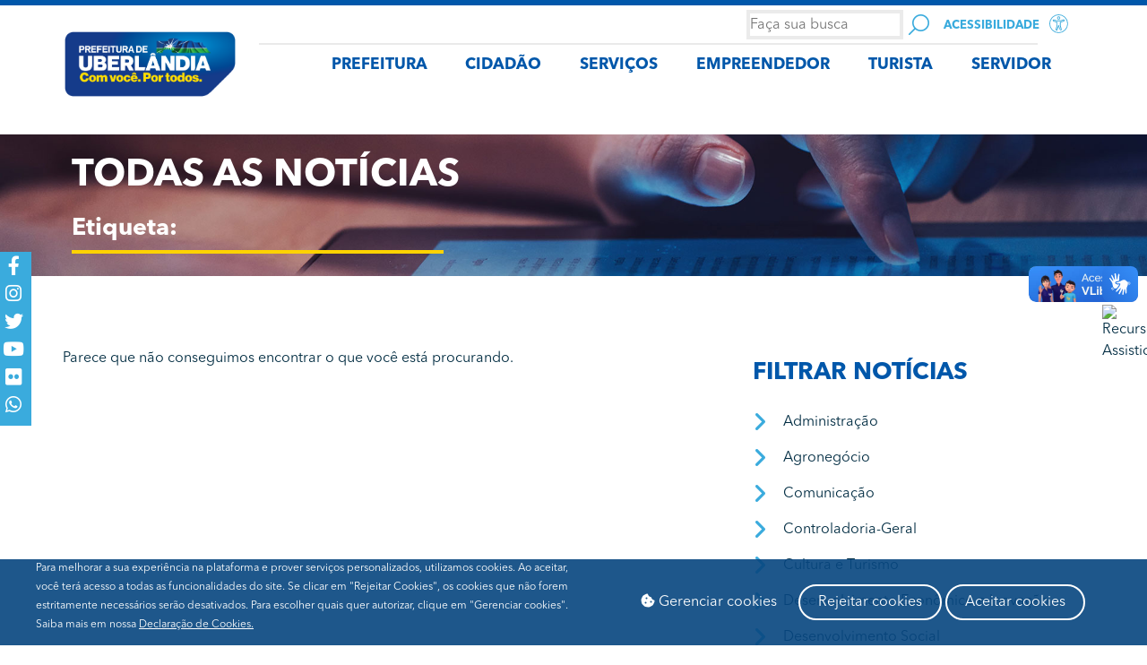

--- FILE ---
content_type: text/html; charset=UTF-8
request_url: https://www.uberlandia.mg.gov.br/tags/1a-de-mg/
body_size: 30834
content:
<!DOCTYPE html>
<html lang="pt-BR">
<head>
<meta charset="UTF-8">
<meta name="viewport" content="width=device-width, initial-scale=1.0, viewport-fit=cover" />		<title>Portal da Prefeitura de Uberlândia</title>
<meta name='robots' content='max-image-preview:large' />
<style>img:is([sizes="auto" i], [sizes^="auto," i]) { contain-intrinsic-size: 3000px 1500px }</style>
<!-- Etiqueta do modo de consentimento do Google (gtag.js) dataLayer adicionada pelo Site Kit -->
<script type="text/javascript" id="google_gtagjs-js-consent-mode-data-layer">
/* <![CDATA[ */
window.dataLayer = window.dataLayer || [];function gtag(){dataLayer.push(arguments);}
gtag('consent', 'default', {"ad_personalization":"denied","ad_storage":"denied","ad_user_data":"denied","analytics_storage":"denied","functionality_storage":"denied","security_storage":"denied","personalization_storage":"denied","region":["AT","BE","BG","CH","CY","CZ","DE","DK","EE","ES","FI","FR","GB","GR","HR","HU","IE","IS","IT","LI","LT","LU","LV","MT","NL","NO","PL","PT","RO","SE","SI","SK"],"wait_for_update":500});
window._googlesitekitConsentCategoryMap = {"statistics":["analytics_storage"],"marketing":["ad_storage","ad_user_data","ad_personalization"],"functional":["functionality_storage","security_storage"],"preferences":["personalization_storage"]};
window._googlesitekitConsents = {"ad_personalization":"denied","ad_storage":"denied","ad_user_data":"denied","analytics_storage":"denied","functionality_storage":"denied","security_storage":"denied","personalization_storage":"denied","region":["AT","BE","BG","CH","CY","CZ","DE","DK","EE","ES","FI","FR","GB","GR","HR","HU","IE","IS","IT","LI","LT","LU","LV","MT","NL","NO","PL","PT","RO","SE","SI","SK"],"wait_for_update":500};
/* ]]> */
</script>
<!-- Fim da etiqueta do modo de consentimento do Google (gtag.js) dataLayer adicionada pelo Site Kit -->
<link rel='dns-prefetch' href='//www.googletagmanager.com' />
<link rel="alternate" type="application/rss+xml" title="Feed para Portal da Prefeitura de Uberlândia &raquo;" href="https://www.uberlandia.mg.gov.br/feed/" />
<link rel="alternate" type="application/rss+xml" title="Feed de comentários para Portal da Prefeitura de Uberlândia &raquo;" href="https://www.uberlandia.mg.gov.br/comments/feed/" />
<!-- <link rel='stylesheet' id='formidable-css' href='https://www.uberlandia.mg.gov.br/wp-content/plugins/formidable/css/formidableforms.css?ver=629115' type='text/css' media='all' /> -->
<!-- <link rel='stylesheet' id='wp-block-library-css' href='https://www.uberlandia.mg.gov.br/wp-includes/css/dist/block-library/style.min.css?ver=6.8.3' type='text/css' media='all' /> -->
<link rel="stylesheet" type="text/css" href="//www.uberlandia.mg.gov.br/wp-content/cache/wpfc-minified/ldrb341l/hj2kj.css" media="all"/>
<style id='classic-theme-styles-inline-css' type='text/css'>
/*! This file is auto-generated */
.wp-block-button__link{color:#fff;background-color:#32373c;border-radius:9999px;box-shadow:none;text-decoration:none;padding:calc(.667em + 2px) calc(1.333em + 2px);font-size:1.125em}.wp-block-file__button{background:#32373c;color:#fff;text-decoration:none}
</style>
<style id='global-styles-inline-css' type='text/css'>
:root{--wp--preset--aspect-ratio--square: 1;--wp--preset--aspect-ratio--4-3: 4/3;--wp--preset--aspect-ratio--3-4: 3/4;--wp--preset--aspect-ratio--3-2: 3/2;--wp--preset--aspect-ratio--2-3: 2/3;--wp--preset--aspect-ratio--16-9: 16/9;--wp--preset--aspect-ratio--9-16: 9/16;--wp--preset--color--black: #000000;--wp--preset--color--cyan-bluish-gray: #abb8c3;--wp--preset--color--white: #ffffff;--wp--preset--color--pale-pink: #f78da7;--wp--preset--color--vivid-red: #cf2e2e;--wp--preset--color--luminous-vivid-orange: #ff6900;--wp--preset--color--luminous-vivid-amber: #fcb900;--wp--preset--color--light-green-cyan: #7bdcb5;--wp--preset--color--vivid-green-cyan: #00d084;--wp--preset--color--pale-cyan-blue: #8ed1fc;--wp--preset--color--vivid-cyan-blue: #0693e3;--wp--preset--color--vivid-purple: #9b51e0;--wp--preset--gradient--vivid-cyan-blue-to-vivid-purple: linear-gradient(135deg,rgba(6,147,227,1) 0%,rgb(155,81,224) 100%);--wp--preset--gradient--light-green-cyan-to-vivid-green-cyan: linear-gradient(135deg,rgb(122,220,180) 0%,rgb(0,208,130) 100%);--wp--preset--gradient--luminous-vivid-amber-to-luminous-vivid-orange: linear-gradient(135deg,rgba(252,185,0,1) 0%,rgba(255,105,0,1) 100%);--wp--preset--gradient--luminous-vivid-orange-to-vivid-red: linear-gradient(135deg,rgba(255,105,0,1) 0%,rgb(207,46,46) 100%);--wp--preset--gradient--very-light-gray-to-cyan-bluish-gray: linear-gradient(135deg,rgb(238,238,238) 0%,rgb(169,184,195) 100%);--wp--preset--gradient--cool-to-warm-spectrum: linear-gradient(135deg,rgb(74,234,220) 0%,rgb(151,120,209) 20%,rgb(207,42,186) 40%,rgb(238,44,130) 60%,rgb(251,105,98) 80%,rgb(254,248,76) 100%);--wp--preset--gradient--blush-light-purple: linear-gradient(135deg,rgb(255,206,236) 0%,rgb(152,150,240) 100%);--wp--preset--gradient--blush-bordeaux: linear-gradient(135deg,rgb(254,205,165) 0%,rgb(254,45,45) 50%,rgb(107,0,62) 100%);--wp--preset--gradient--luminous-dusk: linear-gradient(135deg,rgb(255,203,112) 0%,rgb(199,81,192) 50%,rgb(65,88,208) 100%);--wp--preset--gradient--pale-ocean: linear-gradient(135deg,rgb(255,245,203) 0%,rgb(182,227,212) 50%,rgb(51,167,181) 100%);--wp--preset--gradient--electric-grass: linear-gradient(135deg,rgb(202,248,128) 0%,rgb(113,206,126) 100%);--wp--preset--gradient--midnight: linear-gradient(135deg,rgb(2,3,129) 0%,rgb(40,116,252) 100%);--wp--preset--font-size--small: 13px;--wp--preset--font-size--medium: 20px;--wp--preset--font-size--large: 36px;--wp--preset--font-size--x-large: 42px;--wp--preset--spacing--20: 0.44rem;--wp--preset--spacing--30: 0.67rem;--wp--preset--spacing--40: 1rem;--wp--preset--spacing--50: 1.5rem;--wp--preset--spacing--60: 2.25rem;--wp--preset--spacing--70: 3.38rem;--wp--preset--spacing--80: 5.06rem;--wp--preset--shadow--natural: 6px 6px 9px rgba(0, 0, 0, 0.2);--wp--preset--shadow--deep: 12px 12px 50px rgba(0, 0, 0, 0.4);--wp--preset--shadow--sharp: 6px 6px 0px rgba(0, 0, 0, 0.2);--wp--preset--shadow--outlined: 6px 6px 0px -3px rgba(255, 255, 255, 1), 6px 6px rgba(0, 0, 0, 1);--wp--preset--shadow--crisp: 6px 6px 0px rgba(0, 0, 0, 1);}:where(.is-layout-flex){gap: 0.5em;}:where(.is-layout-grid){gap: 0.5em;}body .is-layout-flex{display: flex;}.is-layout-flex{flex-wrap: wrap;align-items: center;}.is-layout-flex > :is(*, div){margin: 0;}body .is-layout-grid{display: grid;}.is-layout-grid > :is(*, div){margin: 0;}:where(.wp-block-columns.is-layout-flex){gap: 2em;}:where(.wp-block-columns.is-layout-grid){gap: 2em;}:where(.wp-block-post-template.is-layout-flex){gap: 1.25em;}:where(.wp-block-post-template.is-layout-grid){gap: 1.25em;}.has-black-color{color: var(--wp--preset--color--black) !important;}.has-cyan-bluish-gray-color{color: var(--wp--preset--color--cyan-bluish-gray) !important;}.has-white-color{color: var(--wp--preset--color--white) !important;}.has-pale-pink-color{color: var(--wp--preset--color--pale-pink) !important;}.has-vivid-red-color{color: var(--wp--preset--color--vivid-red) !important;}.has-luminous-vivid-orange-color{color: var(--wp--preset--color--luminous-vivid-orange) !important;}.has-luminous-vivid-amber-color{color: var(--wp--preset--color--luminous-vivid-amber) !important;}.has-light-green-cyan-color{color: var(--wp--preset--color--light-green-cyan) !important;}.has-vivid-green-cyan-color{color: var(--wp--preset--color--vivid-green-cyan) !important;}.has-pale-cyan-blue-color{color: var(--wp--preset--color--pale-cyan-blue) !important;}.has-vivid-cyan-blue-color{color: var(--wp--preset--color--vivid-cyan-blue) !important;}.has-vivid-purple-color{color: var(--wp--preset--color--vivid-purple) !important;}.has-black-background-color{background-color: var(--wp--preset--color--black) !important;}.has-cyan-bluish-gray-background-color{background-color: var(--wp--preset--color--cyan-bluish-gray) !important;}.has-white-background-color{background-color: var(--wp--preset--color--white) !important;}.has-pale-pink-background-color{background-color: var(--wp--preset--color--pale-pink) !important;}.has-vivid-red-background-color{background-color: var(--wp--preset--color--vivid-red) !important;}.has-luminous-vivid-orange-background-color{background-color: var(--wp--preset--color--luminous-vivid-orange) !important;}.has-luminous-vivid-amber-background-color{background-color: var(--wp--preset--color--luminous-vivid-amber) !important;}.has-light-green-cyan-background-color{background-color: var(--wp--preset--color--light-green-cyan) !important;}.has-vivid-green-cyan-background-color{background-color: var(--wp--preset--color--vivid-green-cyan) !important;}.has-pale-cyan-blue-background-color{background-color: var(--wp--preset--color--pale-cyan-blue) !important;}.has-vivid-cyan-blue-background-color{background-color: var(--wp--preset--color--vivid-cyan-blue) !important;}.has-vivid-purple-background-color{background-color: var(--wp--preset--color--vivid-purple) !important;}.has-black-border-color{border-color: var(--wp--preset--color--black) !important;}.has-cyan-bluish-gray-border-color{border-color: var(--wp--preset--color--cyan-bluish-gray) !important;}.has-white-border-color{border-color: var(--wp--preset--color--white) !important;}.has-pale-pink-border-color{border-color: var(--wp--preset--color--pale-pink) !important;}.has-vivid-red-border-color{border-color: var(--wp--preset--color--vivid-red) !important;}.has-luminous-vivid-orange-border-color{border-color: var(--wp--preset--color--luminous-vivid-orange) !important;}.has-luminous-vivid-amber-border-color{border-color: var(--wp--preset--color--luminous-vivid-amber) !important;}.has-light-green-cyan-border-color{border-color: var(--wp--preset--color--light-green-cyan) !important;}.has-vivid-green-cyan-border-color{border-color: var(--wp--preset--color--vivid-green-cyan) !important;}.has-pale-cyan-blue-border-color{border-color: var(--wp--preset--color--pale-cyan-blue) !important;}.has-vivid-cyan-blue-border-color{border-color: var(--wp--preset--color--vivid-cyan-blue) !important;}.has-vivid-purple-border-color{border-color: var(--wp--preset--color--vivid-purple) !important;}.has-vivid-cyan-blue-to-vivid-purple-gradient-background{background: var(--wp--preset--gradient--vivid-cyan-blue-to-vivid-purple) !important;}.has-light-green-cyan-to-vivid-green-cyan-gradient-background{background: var(--wp--preset--gradient--light-green-cyan-to-vivid-green-cyan) !important;}.has-luminous-vivid-amber-to-luminous-vivid-orange-gradient-background{background: var(--wp--preset--gradient--luminous-vivid-amber-to-luminous-vivid-orange) !important;}.has-luminous-vivid-orange-to-vivid-red-gradient-background{background: var(--wp--preset--gradient--luminous-vivid-orange-to-vivid-red) !important;}.has-very-light-gray-to-cyan-bluish-gray-gradient-background{background: var(--wp--preset--gradient--very-light-gray-to-cyan-bluish-gray) !important;}.has-cool-to-warm-spectrum-gradient-background{background: var(--wp--preset--gradient--cool-to-warm-spectrum) !important;}.has-blush-light-purple-gradient-background{background: var(--wp--preset--gradient--blush-light-purple) !important;}.has-blush-bordeaux-gradient-background{background: var(--wp--preset--gradient--blush-bordeaux) !important;}.has-luminous-dusk-gradient-background{background: var(--wp--preset--gradient--luminous-dusk) !important;}.has-pale-ocean-gradient-background{background: var(--wp--preset--gradient--pale-ocean) !important;}.has-electric-grass-gradient-background{background: var(--wp--preset--gradient--electric-grass) !important;}.has-midnight-gradient-background{background: var(--wp--preset--gradient--midnight) !important;}.has-small-font-size{font-size: var(--wp--preset--font-size--small) !important;}.has-medium-font-size{font-size: var(--wp--preset--font-size--medium) !important;}.has-large-font-size{font-size: var(--wp--preset--font-size--large) !important;}.has-x-large-font-size{font-size: var(--wp--preset--font-size--x-large) !important;}
:where(.wp-block-post-template.is-layout-flex){gap: 1.25em;}:where(.wp-block-post-template.is-layout-grid){gap: 1.25em;}
:where(.wp-block-columns.is-layout-flex){gap: 2em;}:where(.wp-block-columns.is-layout-grid){gap: 2em;}
:root :where(.wp-block-pullquote){font-size: 1.5em;line-height: 1.6;}
</style>
<!-- <link rel='stylesheet' id='lightbox-css' href='https://www.uberlandia.mg.gov.br/wp-content/plugins/accesspress-instagram-feed/css/lightbox.css?ver=4.0.6' type='text/css' media='all' /> -->
<!-- <link rel='stylesheet' id='owl-theme-css' href='https://www.uberlandia.mg.gov.br/wp-content/plugins/accesspress-instagram-feed/css/owl.theme.css?ver=4.0.6' type='text/css' media='all' /> -->
<!-- <link rel='stylesheet' id='owl-carousel-css' href='https://www.uberlandia.mg.gov.br/wp-content/plugins/accesspress-instagram-feed/css/owl.carousel.css?ver=4.0.6' type='text/css' media='all' /> -->
<!-- <link rel='stylesheet' id='apif-frontend-css-css' href='https://www.uberlandia.mg.gov.br/wp-content/plugins/accesspress-instagram-feed/css/frontend.css?ver=4.0.6' type='text/css' media='all' /> -->
<!-- <link rel='stylesheet' id='apif-font-awesome-css' href='https://www.uberlandia.mg.gov.br/wp-content/plugins/accesspress-instagram-feed/css/font-awesome.min.css?ver=4.0.6' type='text/css' media='all' /> -->
<!-- <link rel='stylesheet' id='apif-gridrotator-css' href='https://www.uberlandia.mg.gov.br/wp-content/plugins/accesspress-instagram-feed/css/gridrotator.css?ver=4.0.6' type='text/css' media='all' /> -->
<!-- <link rel='stylesheet' id='prefeiturauberlandia-style-css' href='https://www.uberlandia.mg.gov.br/wp-content/themes/prefeiturauberlandia/style.css?ver=6.8.3' type='text/css' media='all' /> -->
<!-- <link rel='stylesheet' id='dflip-style-css' href='https://www.uberlandia.mg.gov.br/wp-content/plugins/3d-flipbook-dflip-lite/assets/css/dflip.min.css?ver=2.3.67' type='text/css' media='all' /> -->
<!-- <link rel='stylesheet' id='elementor-frontend-css' href='https://www.uberlandia.mg.gov.br/wp-content/plugins/elementor/assets/css/frontend.min.css?ver=3.32.5' type='text/css' media='all' /> -->
<!-- <link rel='stylesheet' id='widget-icon-list-css' href='https://www.uberlandia.mg.gov.br/wp-content/plugins/elementor/assets/css/widget-icon-list.min.css?ver=3.32.5' type='text/css' media='all' /> -->
<!-- <link rel='stylesheet' id='widget-image-box-css' href='https://www.uberlandia.mg.gov.br/wp-content/plugins/elementor/assets/css/widget-image-box.min.css?ver=3.32.5' type='text/css' media='all' /> -->
<!-- <link rel='stylesheet' id='widget-divider-css' href='https://www.uberlandia.mg.gov.br/wp-content/plugins/elementor/assets/css/widget-divider.min.css?ver=3.32.5' type='text/css' media='all' /> -->
<!-- <link rel='stylesheet' id='widget-nav-menu-css' href='https://www.uberlandia.mg.gov.br/wp-content/plugins/elementor-pro/assets/css/widget-nav-menu.min.css?ver=3.32.3' type='text/css' media='all' /> -->
<!-- <link rel='stylesheet' id='widget-heading-css' href='https://www.uberlandia.mg.gov.br/wp-content/plugins/elementor/assets/css/widget-heading.min.css?ver=3.32.5' type='text/css' media='all' /> -->
<!-- <link rel='stylesheet' id='widget-image-css' href='https://www.uberlandia.mg.gov.br/wp-content/plugins/elementor/assets/css/widget-image.min.css?ver=3.32.5' type='text/css' media='all' /> -->
<!-- <link rel='stylesheet' id='widget-spacer-css' href='https://www.uberlandia.mg.gov.br/wp-content/plugins/elementor/assets/css/widget-spacer.min.css?ver=3.32.5' type='text/css' media='all' /> -->
<!-- <link rel='stylesheet' id='widget-posts-css' href='https://www.uberlandia.mg.gov.br/wp-content/plugins/elementor-pro/assets/css/widget-posts.min.css?ver=3.32.3' type='text/css' media='all' /> -->
<!-- <link rel='stylesheet' id='elementor-icons-css' href='https://www.uberlandia.mg.gov.br/wp-content/plugins/elementor/assets/lib/eicons/css/elementor-icons.min.css?ver=5.44.0' type='text/css' media='all' /> -->
<link rel="stylesheet" type="text/css" href="//www.uberlandia.mg.gov.br/wp-content/cache/wpfc-minified/dhrr9ss4/hj2kj.css" media="all"/>
<link rel='stylesheet' id='elementor-post-104039-css' href='https://www.uberlandia.mg.gov.br/wp-content/uploads/elementor/css/post-104039.css?ver=1768927528' type='text/css' media='all' />
<!-- <link rel='stylesheet' id='custif-styles-css' href='https://www.uberlandia.mg.gov.br/wp-content/plugins/custom-iframe/assets/css/style.css?ver=1.0.11' type='text/css' media='all' /> -->
<!-- <link rel='stylesheet' id='font-awesome-5-all-css' href='https://www.uberlandia.mg.gov.br/wp-content/plugins/elementor/assets/lib/font-awesome/css/all.min.css?ver=3.32.5' type='text/css' media='all' /> -->
<!-- <link rel='stylesheet' id='font-awesome-4-shim-css' href='https://www.uberlandia.mg.gov.br/wp-content/plugins/elementor/assets/lib/font-awesome/css/v4-shims.min.css?ver=3.32.5' type='text/css' media='all' /> -->
<!-- <link rel='stylesheet' id='elementor-select2-css' href='https://www.uberlandia.mg.gov.br/wp-content/plugins/elementor/assets/lib/e-select2/css/e-select2.min.css?ver=4.0.6-rc.1' type='text/css' media='all' /> -->
<!-- <link rel='stylesheet' id='namogo-icons-css' href='https://www.uberlandia.mg.gov.br/wp-content/plugins/elementor-extras/assets/lib/nicons/css/nicons.css?ver=2.2.51' type='text/css' media='all' /> -->
<!-- <link rel='stylesheet' id='elementor-extras-frontend-css' href='https://www.uberlandia.mg.gov.br/wp-content/plugins/elementor-extras/assets/css/frontend.min.css?ver=2.2.51' type='text/css' media='all' /> -->
<link rel="stylesheet" type="text/css" href="//www.uberlandia.mg.gov.br/wp-content/cache/wpfc-minified/7k9cglbo/hj2kj.css" media="all"/>
<link rel='stylesheet' id='elementor-post-5-css' href='https://www.uberlandia.mg.gov.br/wp-content/uploads/elementor/css/post-5.css?ver=1768927529' type='text/css' media='all' />
<link rel='stylesheet' id='elementor-post-132-css' href='https://www.uberlandia.mg.gov.br/wp-content/uploads/elementor/css/post-132.css?ver=1768927529' type='text/css' media='all' />
<link rel='stylesheet' id='elementor-post-1242-css' href='https://www.uberlandia.mg.gov.br/wp-content/uploads/elementor/css/post-1242.css?ver=1768927533' type='text/css' media='all' />
<!-- <link rel='stylesheet' id='isrc_frontend-css' href='https://www.uberlandia.mg.gov.br/wp-content/plugins/i_search_pro/front/css/i-search.min.css?ver=4.2.9' type='text/css' media='all' /> -->
<link rel="stylesheet" type="text/css" href="//www.uberlandia.mg.gov.br/wp-content/cache/wpfc-minified/qlc1178x/hj2kj.css" media="all"/>
<style id='isrc_frontend-inline-css' type='text/css'>
.isrc-ajaxsearchform .isrc-input-wrapper{
height:50px;
border: 0px!important;
}
.isrc-min-w0{
font-family:Avenir Next;
}
.isrc-focused .isrc-input-wrapper{
border-width:none;
}
.flt_open_pos_right.flt_open_style_txt .isrc-flt-op-btn:before {
border-left: 1px solid #39aadb;
}
.inp_style_1{
background-image: url(/wp-content/uploads/2019/05/search.svg);
background-repeat: no-repeat;
background-position: center; 
color: transparent!important;
}
</style>
<!-- <link rel='stylesheet' id='wpr-text-animations-css-css' href='https://www.uberlandia.mg.gov.br/wp-content/plugins/royal-elementor-addons/assets/css/lib/animations/text-animations.min.css?ver=1.7.1026' type='text/css' media='all' /> -->
<!-- <link rel='stylesheet' id='wpr-addons-css-css' href='https://www.uberlandia.mg.gov.br/wp-content/plugins/royal-elementor-addons/assets/css/frontend.min.css?ver=1.7.1026' type='text/css' media='all' /> -->
<!-- <link rel='stylesheet' id='elementor-icons-shared-0-css' href='https://www.uberlandia.mg.gov.br/wp-content/plugins/elementor/assets/lib/font-awesome/css/fontawesome.min.css?ver=5.15.3' type='text/css' media='all' /> -->
<!-- <link rel='stylesheet' id='elementor-icons-fa-brands-css' href='https://www.uberlandia.mg.gov.br/wp-content/plugins/elementor/assets/lib/font-awesome/css/brands.min.css?ver=5.15.3' type='text/css' media='all' /> -->
<!-- <link rel='stylesheet' id='elementor-icons-fa-solid-css' href='https://www.uberlandia.mg.gov.br/wp-content/plugins/elementor/assets/lib/font-awesome/css/solid.min.css?ver=5.15.3' type='text/css' media='all' /> -->
<link rel="stylesheet" type="text/css" href="//www.uberlandia.mg.gov.br/wp-content/cache/wpfc-minified/efadyfyo/hj2kj.css" media="all"/>
<script src='//www.uberlandia.mg.gov.br/wp-content/cache/wpfc-minified/jlr16m05/hj2kj.js' type="text/javascript"></script>
<!-- <script type="text/javascript" data-cfasync="false" src="https://www.uberlandia.mg.gov.br/wp-includes/js/jquery/jquery.min.js?ver=3.7.1" id="jquery-core-js"></script> -->
<!-- <script type="text/javascript" data-cfasync="false" src="https://www.uberlandia.mg.gov.br/wp-includes/js/jquery/jquery-migrate.min.js?ver=3.4.1" id="jquery-migrate-js"></script> -->
<!-- <script type="text/javascript" src="https://www.uberlandia.mg.gov.br/wp-content/plugins/accesspress-instagram-feed/js/owl.carousel.js?ver=6.8.3" id="owl-carousel-js-js"></script> -->
<!-- <script type="text/javascript" src="https://www.uberlandia.mg.gov.br/wp-content/plugins/elementor/assets/lib/font-awesome/js/v4-shims.min.js?ver=3.32.5" id="font-awesome-4-shim-js"></script> -->
<!-- Snippet da etiqueta do Google (gtag.js) adicionado pelo Site Kit -->
<!-- Snippet do Google Análises adicionado pelo Site Kit -->
<script type="text/javascript" src="https://www.googletagmanager.com/gtag/js?id=GT-NS8GLNG8" id="google_gtagjs-js" async></script>
<script type="text/javascript" id="google_gtagjs-js-after">
/* <![CDATA[ */
window.dataLayer = window.dataLayer || [];function gtag(){dataLayer.push(arguments);}
gtag("set","linker",{"domains":["www.uberlandia.mg.gov.br"]});
gtag("js", new Date());
gtag("set", "developer_id.dZTNiMT", true);
gtag("config", "GT-NS8GLNG8");
window._googlesitekit = window._googlesitekit || {}; window._googlesitekit.throttledEvents = []; window._googlesitekit.gtagEvent = (name, data) => { var key = JSON.stringify( { name, data } ); if ( !! window._googlesitekit.throttledEvents[ key ] ) { return; } window._googlesitekit.throttledEvents[ key ] = true; setTimeout( () => { delete window._googlesitekit.throttledEvents[ key ]; }, 5 ); gtag( "event", name, { ...data, event_source: "site-kit" } ); }; 
/* ]]> */
</script>
<link rel="https://api.w.org/" href="https://www.uberlandia.mg.gov.br/wp-json/" /><link rel="EditURI" type="application/rsd+xml" title="RSD" href="https://www.uberlandia.mg.gov.br/xmlrpc.php?rsd" />
<meta name="generator" content="WordPress 6.8.3" />
<!-- start Simple Custom CSS and JS -->
<style type="text/css">
/*ocultar menu elementor extras*/
#elementor-panel-category-elementor-extras{display:none!important;}</style>
<!-- end Simple Custom CSS and JS -->
<!-- start Simple Custom CSS and JS -->
<style type="text/css">
/* menu eu quero */
.menu-eu-quero .elementor-nav-menu--dropdown.elementor-nav-menu__container{
display: block!important;
}
.menu-eu-quero .elementor-item{margin-top:-6px}
/* Hover com background transparente */
.menu-eu-quero li:hover,
.menu-eu-quero a:hover,
.menu-eu-quero .elementor-nav-menu--dropdown {
background-color: transparent !important;
}
/* Focus com background transparente */
.menu-eu-quero li:focus,
.menu-eu-quero a:focus {
background-color: transparent !important;
}
/* Active com background transparente */
.menu-eu-quero li:active,
.menu-eu-quero a:active {
background-color: transparent !important;
}
/* Ul hover com background transparente */
.menu-eu-quero ul:hover {
background-color: transparent !important;
}
/* Hover, Focus com background transparente */
.menu-eu-quero li:hover,
.menu-eu-quero a:hover,
.menu-eu-quero li:focus,
.menu-eu-quero a:focus,
.menu-eu-quero .elementor-nav-menu--dropdown {
background-color: transparent !important;
}
/* Hover, Focus, Active com background transparente */
.menu-eu-quero li:hover,
.menu-eu-quero a:hover,
.menu-eu-quero li:focus,
.menu-eu-quero a:focus,
.menu-eu-quero li:active,
.menu-eu-quero a:active,
.menu-eu-quero .elementor-nav-menu--dropdown {
background-color: transparent !important;
}
/* Ul Hover, Focus, Active com background transparente */
.menu-eu-quero ul:hover,
.menu-eu-quero ul:focus,
.menu-eu-quero ul:active {
background-color: transparent !important;
}
.menu-eu-quero {cursor: pointer}
.menu-eu-quero .elementor-nav-menu--main{
display: none!important;
}
/*calendario*/
.cld-number {
color: #3aabdd;
}
.eventday {
color: #ffd300;
}
.cld-main {
width: 100%;
}
.cld-main a {
color: #333;
font-weight: bold;
}
.cld-datetime {
display: grid;
align-items: center;
grid-template-columns: 5% 90% 5%;
}
.cld-datetime .today {
position: relative;
float: left;
width: calc(100% - 40px);
margin: auto;
text-align: center;
color: #3aabdd;
}
.cld-nav {
position: relative;
width: 20px;
height: 20px;
margin-top: 2px;
}
.cld-nav:hover {
cursor: pointer;
}
.cld-nav:hover svg {
fill: #666;
}
.cld-rwd {
padding: 0.5em;
color: #ffffff;
background-color: #3aabdd;
border-radius: 100px;
width: 30px;
height: 30px;
}
.cld-fwd {
padding: 0.5em;
color: #ffffff;
background-color: #3aabdd;
border-radius: 100px;
width: 30px;
height: 30px;
}
.cld-nav svg:hover {
}
.cld-labels,
.cld-days {
padding-left: 0;
padding: 0;
margin: 0;
}
.cld-label {
display: inline-block;
width: 14.28%;
text-align: center;
}
.cld-day {
display: inline-block;
width: 14%;
text-align: center;
border: 1px solid #3aabdd;
}
.cld-day.today,
.cld-day.eventday {
background-color: #ffd300;
}
.cld-day.disableDay {
opacity: 0.5;
}
.cld-day.nextMonth,
.cld-day.prevMonth {
opacity: 0;
}
.cld-number {
position: relative;
margin: 5px;
padding: 5px;
}
.cld-title {
position: absolute;
z-index: 5;
display: none;
top: 30px;
left: 0;
padding: 5px 10px;
background: #fff;
white-space: nowrap;
border: 1px solid #ccc;
border-radius: 5px;
font-size: 12px;
}
.cld-number:hover .cld-title {
display: block;
}
.cld-title::before {
content: "";
position: absolute;
top: -7.5px;
left: 7.5px;
width: 0;
height: 0;
border-left: 7.5px solid transparent;
border-right: 7.5px solid transparent;
border-bottom: 7.5px solid #ccc;
}
.cld-number.eventday {
display: inline-block;
height: 20px;
width: 20px;
border-radius: 50px;
border: 1px solid #999;
}
.cld-number.eventday:hover {
cursor: pointer;
background: #eee;
}
.today .cld-number.eventday:hover {
background: #888;
}
@media (max-width:767px){
.cld-title {
position: absolute;
top: inherit;
bottom: 0;
width: 100%;
left: 0;
}
.cld-number {
position: inherit;
}
}</style>
<!-- end Simple Custom CSS and JS -->
<!-- start Simple Custom CSS and JS -->
<!-- Google Tag Manager -->
<script>(function(w,d,s,l,i){w[l]=w[l]||[];w[l].push({'gtm.start':
new Date().getTime(),event:'gtm.js'});var f=d.getElementsByTagName(s)[0],
j=d.createElement(s),dl=l!='dataLayer'?'&l='+l:'';j.async=true;j.src=
'https://www.googletagmanager.com/gtm.js?id='+i+dl;f.parentNode.insertBefore(j,f);
})(window,document,'script','dataLayer','GTM-5NQQK73');</script>
<!-- End Google Tag Manager -->	<!-- end Simple Custom CSS and JS -->
<meta name="generator" content="Site Kit by Google 1.170.0" /><script type="text/javascript">document.documentElement.className += " js";</script>
<meta name="generator" content="Elementor 3.32.5; settings: css_print_method-external, google_font-enabled, font_display-auto">
<!--teste-->
<style>
.e-con.e-parent:nth-of-type(n+4):not(.e-lazyloaded):not(.e-no-lazyload),
.e-con.e-parent:nth-of-type(n+4):not(.e-lazyloaded):not(.e-no-lazyload) * {
background-image: none !important;
}
@media screen and (max-height: 1024px) {
.e-con.e-parent:nth-of-type(n+3):not(.e-lazyloaded):not(.e-no-lazyload),
.e-con.e-parent:nth-of-type(n+3):not(.e-lazyloaded):not(.e-no-lazyload) * {
background-image: none !important;
}
}
@media screen and (max-height: 640px) {
.e-con.e-parent:nth-of-type(n+2):not(.e-lazyloaded):not(.e-no-lazyload),
.e-con.e-parent:nth-of-type(n+2):not(.e-lazyloaded):not(.e-no-lazyload) * {
background-image: none !important;
}
}
</style>
<!-- Snippet do Gerenciador de Tags do Google adicionado pelo Site Kit -->
<script type="text/javascript">
/* <![CDATA[ */
( function( w, d, s, l, i ) {
w[l] = w[l] || [];
w[l].push( {'gtm.start': new Date().getTime(), event: 'gtm.js'} );
var f = d.getElementsByTagName( s )[0],
j = d.createElement( s ), dl = l != 'dataLayer' ? '&l=' + l : '';
j.async = true;
j.src = 'https://www.googletagmanager.com/gtm.js?id=' + i + dl;
f.parentNode.insertBefore( j, f );
} )( window, document, 'script', 'dataLayer', 'GTM-NDBK3PX3' );
/* ]]> */
</script>
<!-- Fim do código do Gerenciador de Etiquetas do Google adicionado pelo Site Kit -->
<meta name="generator" content="Powered by Slider Revolution 6.7.11 - responsive, Mobile-Friendly Slider Plugin for WordPress with comfortable drag and drop interface." />
<script>function setREVStartSize(e){
//window.requestAnimationFrame(function() {
window.RSIW = window.RSIW===undefined ? window.innerWidth : window.RSIW;
window.RSIH = window.RSIH===undefined ? window.innerHeight : window.RSIH;
try {
var pw = document.getElementById(e.c).parentNode.offsetWidth,
newh;
pw = pw===0 || isNaN(pw) || (e.l=="fullwidth" || e.layout=="fullwidth") ? window.RSIW : pw;
e.tabw = e.tabw===undefined ? 0 : parseInt(e.tabw);
e.thumbw = e.thumbw===undefined ? 0 : parseInt(e.thumbw);
e.tabh = e.tabh===undefined ? 0 : parseInt(e.tabh);
e.thumbh = e.thumbh===undefined ? 0 : parseInt(e.thumbh);
e.tabhide = e.tabhide===undefined ? 0 : parseInt(e.tabhide);
e.thumbhide = e.thumbhide===undefined ? 0 : parseInt(e.thumbhide);
e.mh = e.mh===undefined || e.mh=="" || e.mh==="auto" ? 0 : parseInt(e.mh,0);
if(e.layout==="fullscreen" || e.l==="fullscreen")
newh = Math.max(e.mh,window.RSIH);
else{
e.gw = Array.isArray(e.gw) ? e.gw : [e.gw];
for (var i in e.rl) if (e.gw[i]===undefined || e.gw[i]===0) e.gw[i] = e.gw[i-1];
e.gh = e.el===undefined || e.el==="" || (Array.isArray(e.el) && e.el.length==0)? e.gh : e.el;
e.gh = Array.isArray(e.gh) ? e.gh : [e.gh];
for (var i in e.rl) if (e.gh[i]===undefined || e.gh[i]===0) e.gh[i] = e.gh[i-1];
var nl = new Array(e.rl.length),
ix = 0,
sl;
e.tabw = e.tabhide>=pw ? 0 : e.tabw;
e.thumbw = e.thumbhide>=pw ? 0 : e.thumbw;
e.tabh = e.tabhide>=pw ? 0 : e.tabh;
e.thumbh = e.thumbhide>=pw ? 0 : e.thumbh;
for (var i in e.rl) nl[i] = e.rl[i]<window.RSIW ? 0 : e.rl[i];
sl = nl[0];
for (var i in nl) if (sl>nl[i] && nl[i]>0) { sl = nl[i]; ix=i;}
var m = pw>(e.gw[ix]+e.tabw+e.thumbw) ? 1 : (pw-(e.tabw+e.thumbw)) / (e.gw[ix]);
newh =  (e.gh[ix] * m) + (e.tabh + e.thumbh);
}
var el = document.getElementById(e.c);
if (el!==null && el) el.style.height = newh+"px";
el = document.getElementById(e.c+"_wrapper");
if (el!==null && el) {
el.style.height = newh+"px";
el.style.display = "block";
}
} catch(e){
console.log("Failure at Presize of Slider:" + e)
}
//});
};</script>
<style id="wpr_lightbox_styles">
.lg-backdrop {
background-color: rgba(0,0,0,0.6) !important;
}
.lg-toolbar,
.lg-dropdown {
background-color: rgba(0,0,0,0.8) !important;
}
.lg-dropdown:after {
border-bottom-color: rgba(0,0,0,0.8) !important;
}
.lg-sub-html {
background-color: rgba(0,0,0,0.8) !important;
}
.lg-thumb-outer,
.lg-progress-bar {
background-color: #444444 !important;
}
.lg-progress {
background-color: #a90707 !important;
}
.lg-icon {
color: #efefef !important;
font-size: 20px !important;
}
.lg-icon.lg-toogle-thumb {
font-size: 24px !important;
}
.lg-icon:hover,
.lg-dropdown-text:hover {
color: #ffffff !important;
}
.lg-sub-html,
.lg-dropdown-text {
color: #efefef !important;
font-size: 14px !important;
}
#lg-counter {
color: #efefef !important;
font-size: 14px !important;
}
.lg-prev,
.lg-next {
font-size: 35px !important;
}
/* Defaults */
.lg-icon {
background-color: transparent !important;
}
#lg-counter {
opacity: 0.9;
}
.lg-thumb-outer {
padding: 0 10px;
}
.lg-thumb-item {
border-radius: 0 !important;
border: none !important;
opacity: 0.5;
}
.lg-thumb-item.active {
opacity: 1;
}
</style></head>
<body class="archive tag wp-theme-prefeiturauberlandia eio-default hfeed no-sidebar elementor-page-1242 elementor-default elementor-template-full-width elementor-kit-104039">
<!-- Snippet do Gerenciador de Etiqueta do Google (noscript) adicionado pelo Site Kit -->
<noscript>
<iframe src="https://www.googletagmanager.com/ns.html?id=GTM-NDBK3PX3" height="0" width="0" style="display:none;visibility:hidden"></iframe>
</noscript>
<!-- Fim do código do Gerenciador de Etiquetas do Google (noscript) adicionado pelo Site Kit -->
<header data-elementor-type="header" data-elementor-id="5" class="elementor elementor-5 elementor-location-header" data-elementor-post-type="elementor_library">
<section class="elementor-section elementor-top-section elementor-element elementor-element-4b5e51c elementor-section-content-middle elementor-hidden-desktop elementor-hidden-tablet elementor-section-boxed elementor-section-height-default elementor-section-height-default wpr-particle-no wpr-jarallax-no wpr-parallax-no wpr-sticky-section-no" data-id="4b5e51c" data-element_type="section" data-settings="{&quot;background_background&quot;:&quot;classic&quot;,&quot;sticky_enable&quot;:&quot;yes&quot;,&quot;sticky_parent&quot;:&quot;body&quot;,&quot;sticky_unstick_on&quot;:&quot;none&quot;,&quot;background_image&quot;:{&quot;url&quot;:&quot;&quot;,&quot;id&quot;:&quot;&quot;,&quot;size&quot;:&quot;&quot;},&quot;background_image_tablet&quot;:{&quot;url&quot;:&quot;&quot;,&quot;id&quot;:&quot;&quot;,&quot;size&quot;:&quot;&quot;},&quot;background_image_mobile&quot;:{&quot;url&quot;:&quot;&quot;,&quot;id&quot;:&quot;&quot;,&quot;size&quot;:&quot;&quot;},&quot;sticky_follow_scroll&quot;:&quot;yes&quot;,&quot;sticky_offset&quot;:{&quot;unit&quot;:&quot;px&quot;,&quot;size&quot;:0,&quot;sizes&quot;:[]},&quot;sticky_offset_bottom&quot;:{&quot;unit&quot;:&quot;px&quot;,&quot;size&quot;:0,&quot;sizes&quot;:[]}}">
<div class="elementor-container elementor-column-gap-no">
<div class="elementor-column elementor-col-33 elementor-top-column elementor-element elementor-element-3b4e162" data-id="3b4e162" data-element_type="column">
<div class="elementor-widget-wrap elementor-element-populated">
<div class="elementor-element elementor-element-42fbd3c elementor-align-left elementor-icon-list--layout-inline elementor-list-item-link-full_width elementor-widget elementor-widget-icon-list" data-id="42fbd3c" data-element_type="widget" data-widget_type="icon-list.default">
<div class="elementor-widget-container">
<ul class="elementor-icon-list-items elementor-inline-items">
<li class="elementor-icon-list-item elementor-inline-item">
<a href="https://www.facebook.com/PrefeituraUdi/" target="_blank" rel="nofollow">
<span class="elementor-icon-list-icon">
<i aria-hidden="true" class="fab fa-facebook-f"></i>						</span>
<span class="elementor-icon-list-text"></span>
</a>
</li>
<li class="elementor-icon-list-item elementor-inline-item">
<a href="https://www.instagram.com/prefeituradeuberlandia/" target="_blank" rel="nofollow">
<span class="elementor-icon-list-icon">
<i aria-hidden="true" class="fab fa-instagram"></i>						</span>
<span class="elementor-icon-list-text"></span>
</a>
</li>
<li class="elementor-icon-list-item elementor-inline-item">
<a href="https://twitter.com/PrefeituraUdia" target="_blank" rel="nofollow">
<span class="elementor-icon-list-icon">
<i aria-hidden="true" class="fab fa-twitter"></i>						</span>
<span class="elementor-icon-list-text"></span>
</a>
</li>
<li class="elementor-icon-list-item elementor-inline-item">
<a href="https://www.youtube.com/user/PrefUberlandia" target="_blank" rel="nofollow">
<span class="elementor-icon-list-icon">
<i aria-hidden="true" class="fab fa-youtube"></i>						</span>
<span class="elementor-icon-list-text"></span>
</a>
</li>
<li class="elementor-icon-list-item elementor-inline-item">
<a href="https://www.flickr.com/photos/prefeituradeuberlandia">
<span class="elementor-icon-list-icon">
<i aria-hidden="true" class="fab fa-flickr"></i>						</span>
<span class="elementor-icon-list-text"></span>
</a>
</li>
<li class="elementor-icon-list-item elementor-inline-item">
<a href="https://api.whatsapp.com/send?1=pt_BR&#038;phone=5534997740616">
<span class="elementor-icon-list-icon">
<i aria-hidden="true" class="fab fa-whatsapp"></i>						</span>
<span class="elementor-icon-list-text"></span>
</a>
</li>
</ul>
</div>
</div>
</div>
</div>
<div class="elementor-column elementor-col-33 elementor-top-column elementor-element elementor-element-367edb4" data-id="367edb4" data-element_type="column">
<div class="elementor-widget-wrap elementor-element-populated">
<div class="elementor-element elementor-element-2a4a02b ee-grid-columns-2 ee-search-form-toggle-effect--zoom elementor-hidden-desktop elementor-hidden-tablet ee-grid-columns-tablet-2 ee-grid-columns-mobile-1 elementor-widget elementor-widget-ee-search-form" data-id="2a4a02b" data-element_type="widget" data-settings="{&quot;columns&quot;:&quot;2&quot;,&quot;columns_tablet&quot;:&quot;2&quot;,&quot;columns_mobile&quot;:&quot;1&quot;}" data-widget_type="ee-search-form.fullscreen">
<div class="elementor-widget-container">
<form class="ee-form ee-search-form ee-search-form-skin--fullscreen" role="search" action="https://www.uberlandia.mg.gov.br" method="get" value="">
<input type="hidden" class="ee-form__field__control--sent" name="ee_search_query" value="" /><div class="ee-search-form__overlay"><div class="ee-search-form__container"><div class="ee-form__fields ee-search-form__fields">
<div class="ee-form__field ee-form__field--input ee-form__field--search ee-search-form__field">
<input placeholder="Faça sua busca" class="ee-search-form__input ee-form__field__control ee-form__field__control--search ee-form__field__control--text ee-form__field__control--sent ee-form__field__control--input" type="search" name="s" title="Search" value="">
</div>		</div></div></div><button class="ee-search-form__submit ee-form__field__control ee-form__field__control--submit ee-form__field__control--text ee-form__field__control--sent ee-form__field__control--button ee-search-form__control--icon" type="submit">
<i class="ee-search-form__icon nicon nicon-search" aria-hidden="true"></i>		</button></form>				</div>
</div>
</div>
</div>
<div class="elementor-column elementor-col-33 elementor-top-column elementor-element elementor-element-92459b4" data-id="92459b4" data-element_type="column">
<div class="elementor-widget-wrap elementor-element-populated">
<div class="elementor-element elementor-element-877c430 elementor-vertical-align-top elementor-widget elementor-widget-image-box" data-id="877c430" data-element_type="widget" data-widget_type="image-box.default">
<div class="elementor-widget-container">
<div class="elementor-image-box-wrapper"><div class="elementor-image-box-content"><span class="elementor-image-box-title"><a href="http://www.vlibras.gov.br/" target="_blank">Acessibilidade</a></span></div></div>				</div>
</div>
</div>
</div>
</div>
</section>
<section class="elementor-section elementor-top-section elementor-element elementor-element-69dcd95 elementor-section-full_width elementor-section-content-middle elementor-section-height-default elementor-section-height-default wpr-particle-no wpr-jarallax-no wpr-parallax-no wpr-sticky-section-no" data-id="69dcd95" data-element_type="section" data-settings="{&quot;background_background&quot;:&quot;classic&quot;,&quot;background_image&quot;:{&quot;url&quot;:&quot;&quot;,&quot;id&quot;:&quot;&quot;,&quot;size&quot;:&quot;&quot;},&quot;background_image_tablet&quot;:{&quot;url&quot;:&quot;&quot;,&quot;id&quot;:&quot;&quot;,&quot;size&quot;:&quot;&quot;},&quot;background_image_mobile&quot;:{&quot;url&quot;:&quot;&quot;,&quot;id&quot;:&quot;&quot;,&quot;size&quot;:&quot;&quot;}}">
<div class="elementor-container elementor-column-gap-no">
<div class="elementor-column elementor-col-100 elementor-top-column elementor-element elementor-element-407cb67" data-id="407cb67" data-element_type="column">
<div class="elementor-widget-wrap elementor-element-populated">
<div class="elementor-element elementor-element-a1702f1 elementor-align-center elementor-widget__width-initial elementor-fixed elementor-hidden-phone elementor-icon-list--layout-traditional elementor-list-item-link-full_width elementor-widget elementor-widget-icon-list" data-id="a1702f1" data-element_type="widget" data-settings="{&quot;_position&quot;:&quot;fixed&quot;}" data-widget_type="icon-list.default">
<div class="elementor-widget-container">
<ul class="elementor-icon-list-items">
<li class="elementor-icon-list-item">
<a href="https://www.facebook.com/PrefeituraUdi/" target="_blank" rel="nofollow">
<span class="elementor-icon-list-icon">
<i aria-hidden="true" class="fab fa-facebook-f"></i>						</span>
<span class="elementor-icon-list-text"></span>
</a>
</li>
<li class="elementor-icon-list-item">
<a href="https://www.instagram.com/prefeituradeuberlandia/" target="_blank" rel="nofollow">
<span class="elementor-icon-list-icon">
<i aria-hidden="true" class="fab fa-instagram"></i>						</span>
<span class="elementor-icon-list-text"></span>
</a>
</li>
<li class="elementor-icon-list-item">
<a href="https://twitter.com/PrefeituraUdia" target="_blank" rel="nofollow">
<span class="elementor-icon-list-icon">
<i aria-hidden="true" class="fab fa-twitter"></i>						</span>
<span class="elementor-icon-list-text"></span>
</a>
</li>
<li class="elementor-icon-list-item">
<a href="https://www.youtube.com/user/PrefUberlandia" target="_blank" rel="nofollow">
<span class="elementor-icon-list-icon">
<i aria-hidden="true" class="fab fa-youtube"></i>						</span>
<span class="elementor-icon-list-text"></span>
</a>
</li>
<li class="elementor-icon-list-item">
<a href="https://www.flickr.com/photos/prefeituradeuberlandia">
<span class="elementor-icon-list-icon">
<i aria-hidden="true" class="fab fa-flickr"></i>						</span>
<span class="elementor-icon-list-text"></span>
</a>
</li>
<li class="elementor-icon-list-item">
<a href="https://api.whatsapp.com/send?1=pt_BR&#038;phone=553432392800">
<span class="elementor-icon-list-icon">
<i aria-hidden="true" class="fab fa-whatsapp"></i>						</span>
<span class="elementor-icon-list-text"></span>
</a>
</li>
</ul>
</div>
</div>
<div class="elementor-element elementor-element-341bd7a elementor-widget-divider--view-line elementor-widget elementor-widget-divider" data-id="341bd7a" data-element_type="widget" data-widget_type="divider.default">
<div class="elementor-widget-container">
<div class="elementor-divider">
<span class="elementor-divider-separator">
</span>
</div>
</div>
</div>
<section class="elementor-section elementor-inner-section elementor-element elementor-element-8357e0d elementor-section-content-middle elementor-section-boxed elementor-section-height-default elementor-section-height-default wpr-particle-no wpr-jarallax-no wpr-parallax-no wpr-sticky-section-no" data-id="8357e0d" data-element_type="section">
<div class="elementor-container elementor-column-gap-no">
<div class="elementor-column elementor-col-33 elementor-inner-column elementor-element elementor-element-7e392b6" data-id="7e392b6" data-element_type="column">
<div class="elementor-widget-wrap">
</div>
</div>
<div class="elementor-column elementor-col-33 elementor-inner-column elementor-element elementor-element-c530ce5" data-id="c530ce5" data-element_type="column">
<div class="elementor-widget-wrap elementor-element-populated">
<div class="elementor-element elementor-element-a30f3f9 ee-grid-columns-2 buscatopo elementor-hidden-phone ee-search-form-icon--search ee-grid-columns-tablet-2 ee-grid-columns-mobile-1 elementor-widget elementor-widget-ee-search-form" data-id="a30f3f9" data-element_type="widget" data-settings="{&quot;columns&quot;:&quot;2&quot;,&quot;columns_tablet&quot;:&quot;2&quot;,&quot;columns_mobile&quot;:&quot;1&quot;}" data-widget_type="ee-search-form.classic">
<div class="elementor-widget-container">
<form class="ee-form ee-search-form ee-search-form-skin--classic" role="search" action="https://www.uberlandia.mg.gov.br" method="get" value="">
<input type="hidden" class="ee-form__field__control--sent" name="ee_search_query" value="" /><div class="ee-search-form__container"><div class="ee-form__fields ee-search-form__fields">
<div class="ee-form__field ee-form__field--input ee-form__field--search ee-search-form__field">
<input placeholder="Faça sua busca" class="ee-search-form__input ee-form__field__control ee-form__field__control--search ee-form__field__control--text ee-form__field__control--sent ee-form__field__control--input" type="search" name="s" title="Search" value="">
</div>		</div><button class="ee-search-form__submit ee-form__field__control ee-form__field__control--submit ee-form__field__control--text ee-form__field__control--sent ee-form__field__control--button ee-search-form__control--icon" type="submit">
<span class="elementor-screen-only">Search</span><i class="ee-search-form__icon nicon nicon-search" aria-hidden="true"></i>		</button></div></form>				</div>
</div>
</div>
</div>
<div class="elementor-column elementor-col-33 elementor-inner-column elementor-element elementor-element-8ca4524" data-id="8ca4524" data-element_type="column">
<div class="elementor-widget-wrap elementor-element-populated">
<div class="elementor-element elementor-element-01e29e5 elementor-position-right elementor-hidden-phone elementor-vertical-align-top elementor-widget elementor-widget-image-box" data-id="01e29e5" data-element_type="widget" data-widget_type="image-box.default">
<div class="elementor-widget-container">
<div class="elementor-image-box-wrapper"><figure class="elementor-image-box-img"><a href="http://www.vlibras.gov.br/" target="_blank" tabindex="-1"><img src="https://www.uberlandia.mg.gov.br/wp-content/uploads/2019/05/acessibilidade.svg" class="attachment-full size-full wp-image-337" alt="" /></a></figure><div class="elementor-image-box-content"><span class="elementor-image-box-title"><a href="http://www.vlibras.gov.br/" target="_blank">Acessibilidade</a></span></div></div>				</div>
</div>
</div>
</div>
</div>
</section>
<section class="elementor-section elementor-inner-section elementor-element elementor-element-c9b862b elementor-section-content-middle elementor-section-boxed elementor-section-height-default elementor-section-height-default wpr-particle-no wpr-jarallax-no wpr-parallax-no wpr-sticky-section-no" data-id="c9b862b" data-element_type="section">
<div class="elementor-container elementor-column-gap-no">
<div class="elementor-column elementor-col-33 elementor-inner-column elementor-element elementor-element-415f557" data-id="415f557" data-element_type="column">
<div class="elementor-widget-wrap">
</div>
</div>
<div class="elementor-column elementor-col-66 elementor-inner-column elementor-element elementor-element-0386264" data-id="0386264" data-element_type="column">
<div class="elementor-widget-wrap elementor-element-populated">
<div class="elementor-element elementor-element-d5a144f elementor-widget__width-initial elementor-widget-divider--view-line elementor-widget elementor-widget-divider" data-id="d5a144f" data-element_type="widget" data-widget_type="divider.default">
<div class="elementor-widget-container">
<div class="elementor-divider">
<span class="elementor-divider-separator">
</span>
</div>
</div>
</div>
</div>
</div>
</div>
</section>
<section class="elementor-section elementor-inner-section elementor-element elementor-element-253ef50 elementor-section-content-middle elementor-section-boxed elementor-section-height-default elementor-section-height-default wpr-particle-no wpr-jarallax-no wpr-parallax-no wpr-sticky-section-no" data-id="253ef50" data-element_type="section">
<div class="elementor-container elementor-column-gap-no">
<div class="elementor-column elementor-col-33 elementor-inner-column elementor-element elementor-element-c7cf03a" data-id="c7cf03a" data-element_type="column">
<div class="elementor-widget-wrap elementor-element-populated">
<div class="elementor-element elementor-element-2209a98 elementor-widget elementor-widget-html" data-id="2209a98" data-element_type="widget" data-widget_type="html.default">
<div class="elementor-widget-container">
<!DOCTYPE html>
<html lang="pt-BR">
<head>
<meta charset="UTF-8">
<title>Imagem Protegida</title>
<style>
#imagem-protegida {
user-select: none;         /* Impede seleção */
-webkit-user-drag: none;   /* Impede arrastar */
}
</style>
<script>
document.addEventListener("DOMContentLoaded", function () {
const imagem = document.getElementById("imagem-protegida");
if (imagem) {
imagem.addEventListener("contextmenu", function (e) {
e.preventDefault(); // Bloqueia o clique direito
});
}
});
</script>
</head>
<body>
<a href="https://www.uberlandia.mg.gov.br/">
<img
id="imagem-protegida"
src="https://www.uberlandia.mg.gov.br/wp-content/uploads/2019/05/Logo-PMU_2025-Com-voce_Por-Todos.png"
>
</body>
</html></div>
</div>
</div>
</div>
<div class="elementor-column elementor-col-66 elementor-inner-column elementor-element elementor-element-69251b1" data-id="69251b1" data-element_type="column">
<div class="elementor-widget-wrap elementor-element-populated">
<div class="elementor-element elementor-element-eb7c1f5 elementor-nav-menu__align-justify elementor-nav-menu--stretch elementor-widget__width-initial elementor-nav-menu--dropdown-tablet elementor-nav-menu__text-align-aside elementor-nav-menu--toggle elementor-nav-menu--burger elementor-widget elementor-widget-nav-menu" data-id="eb7c1f5" data-element_type="widget" data-settings="{&quot;full_width&quot;:&quot;stretch&quot;,&quot;layout&quot;:&quot;horizontal&quot;,&quot;submenu_icon&quot;:{&quot;value&quot;:&quot;&lt;i class=\&quot;fas fa-caret-down\&quot; aria-hidden=\&quot;true\&quot;&gt;&lt;\/i&gt;&quot;,&quot;library&quot;:&quot;fa-solid&quot;},&quot;toggle&quot;:&quot;burger&quot;}" data-widget_type="nav-menu.default">
<div class="elementor-widget-container">
<nav aria-label="Menu" class="elementor-nav-menu--main elementor-nav-menu__container elementor-nav-menu--layout-horizontal e--pointer-underline e--animation-fade">
<ul id="menu-1-eb7c1f5" class="elementor-nav-menu"><li class="menu-item menu-item-type-custom menu-item-object-custom menu-item-5035"><a href="/prefeitura" class="elementor-item">PREFEITURA</a></li>
<li class="menu-item menu-item-type-custom menu-item-object-custom menu-item-5041"><a href="/cidadao" class="elementor-item">CIDADÃO</a></li>
<li class="menu-item menu-item-type-custom menu-item-object-custom menu-item-5037"><a href="/servicos" class="elementor-item">SERVIÇOS</a></li>
<li class="menu-item menu-item-type-custom menu-item-object-custom menu-item-5036"><a href="/empreendedor" class="elementor-item">EMPREENDEDOR</a></li>
<li class="menu-item menu-item-type-custom menu-item-object-custom menu-item-5038"><a href="/turista" class="elementor-item">TURISTA</a></li>
<li class="menu-item menu-item-type-custom menu-item-object-custom menu-item-5039"><a href="/servidor" class="elementor-item">SERVIDOR</a></li>
</ul>			</nav>
<div class="elementor-menu-toggle" role="button" tabindex="0" aria-label="Alternar menu" aria-expanded="false">
<i aria-hidden="true" role="presentation" class="elementor-menu-toggle__icon--open eicon-menu-bar"></i><i aria-hidden="true" role="presentation" class="elementor-menu-toggle__icon--close eicon-close"></i>		</div>
<nav class="elementor-nav-menu--dropdown elementor-nav-menu__container" aria-hidden="true">
<ul id="menu-2-eb7c1f5" class="elementor-nav-menu"><li class="menu-item menu-item-type-custom menu-item-object-custom menu-item-5035"><a href="/prefeitura" class="elementor-item" tabindex="-1">PREFEITURA</a></li>
<li class="menu-item menu-item-type-custom menu-item-object-custom menu-item-5041"><a href="/cidadao" class="elementor-item" tabindex="-1">CIDADÃO</a></li>
<li class="menu-item menu-item-type-custom menu-item-object-custom menu-item-5037"><a href="/servicos" class="elementor-item" tabindex="-1">SERVIÇOS</a></li>
<li class="menu-item menu-item-type-custom menu-item-object-custom menu-item-5036"><a href="/empreendedor" class="elementor-item" tabindex="-1">EMPREENDEDOR</a></li>
<li class="menu-item menu-item-type-custom menu-item-object-custom menu-item-5038"><a href="/turista" class="elementor-item" tabindex="-1">TURISTA</a></li>
<li class="menu-item menu-item-type-custom menu-item-object-custom menu-item-5039"><a href="/servidor" class="elementor-item" tabindex="-1">SERVIDOR</a></li>
</ul>			</nav>
</div>
</div>
</div>
</div>
</div>
</section>
</div>
</div>
</div>
</section>
</header>
<div data-elementor-type="archive" data-elementor-id="1242" class="elementor elementor-1242 elementor-location-archive" data-elementor-post-type="elementor_library">
<section class="elementor-section elementor-top-section elementor-element elementor-element-75abc080 elementor-section-height-min-height elementor-section-content-middle elementor-section-boxed elementor-section-height-default elementor-section-items-middle wpr-particle-no wpr-jarallax-no wpr-parallax-no wpr-sticky-section-no" data-id="75abc080" data-element_type="section" data-settings="{&quot;background_background&quot;:&quot;classic&quot;,&quot;background_image&quot;:{&quot;url&quot;:&quot;https:\/\/www.uberlandia.mg.gov.br\/wp-content\/uploads\/2019\/05\/pgnoticias.jpg&quot;,&quot;id&quot;:180,&quot;size&quot;:&quot;&quot;},&quot;background_image_tablet&quot;:{&quot;url&quot;:&quot;&quot;,&quot;id&quot;:&quot;&quot;,&quot;size&quot;:&quot;&quot;},&quot;background_image_mobile&quot;:{&quot;url&quot;:&quot;&quot;,&quot;id&quot;:&quot;&quot;,&quot;size&quot;:&quot;&quot;}}">
<div class="elementor-background-overlay"></div>
<div class="elementor-container elementor-column-gap-default">
<div class="elementor-column elementor-col-100 elementor-top-column elementor-element elementor-element-5bfdcfe8" data-id="5bfdcfe8" data-element_type="column">
<div class="elementor-widget-wrap elementor-element-populated">
<div class="elementor-element elementor-element-0ff2528 elementor-widget elementor-widget-heading" data-id="0ff2528" data-element_type="widget" data-widget_type="heading.default">
<div class="elementor-widget-container">
<h2 class="elementor-heading-title elementor-size-default">Todas as notícias</h2>				</div>
</div>
<div class="elementor-element elementor-element-3e5c8b9 elementor-widget elementor-widget-theme-archive-title elementor-page-title elementor-widget-heading" data-id="3e5c8b9" data-element_type="widget" data-widget_type="theme-archive-title.default">
<div class="elementor-widget-container">
<h4 class="elementor-heading-title elementor-size-default">Etiqueta: </h4>				</div>
</div>
<div class="elementor-element elementor-element-639306c1 elementor-widget-divider--view-line elementor-widget elementor-widget-divider" data-id="639306c1" data-element_type="widget" data-widget_type="divider.default">
<div class="elementor-widget-container">
<div class="elementor-divider">
<span class="elementor-divider-separator">
</span>
</div>
</div>
</div>
</div>
</div>
</div>
</section>
<section class="elementor-section elementor-top-section elementor-element elementor-element-7fb182c1 elementor-section-boxed elementor-section-height-default elementor-section-height-default wpr-particle-no wpr-jarallax-no wpr-parallax-no wpr-sticky-section-no" data-id="7fb182c1" data-element_type="section">
<div class="elementor-container elementor-column-gap-default">
<div class="elementor-column elementor-col-66 elementor-top-column elementor-element elementor-element-7353528b" data-id="7353528b" data-element_type="column">
<div class="elementor-widget-wrap elementor-element-populated">
<div class="elementor-element elementor-element-304e622 elementor-grid-1 elementor-posts--thumbnail-left arquivos elementor-grid-tablet-2 elementor-grid-mobile-1 elementor-widget elementor-widget-archive-posts" data-id="304e622" data-element_type="widget" data-settings="{&quot;archive_classic_columns&quot;:&quot;1&quot;,&quot;archive_classic_row_gap&quot;:{&quot;unit&quot;:&quot;px&quot;,&quot;size&quot;:16,&quot;sizes&quot;:[]},&quot;pagination_type&quot;:&quot;numbers_and_prev_next&quot;,&quot;archive_classic_columns_tablet&quot;:&quot;2&quot;,&quot;archive_classic_columns_mobile&quot;:&quot;1&quot;,&quot;archive_classic_row_gap_tablet&quot;:{&quot;unit&quot;:&quot;px&quot;,&quot;size&quot;:&quot;&quot;,&quot;sizes&quot;:[]},&quot;archive_classic_row_gap_mobile&quot;:{&quot;unit&quot;:&quot;px&quot;,&quot;size&quot;:&quot;&quot;,&quot;sizes&quot;:[]}}" data-widget_type="archive-posts.archive_classic">
<div class="elementor-widget-container">
<div class="elementor-posts-container elementor-posts elementor-posts--skin-classic elementor-grid" role="list">
<div class="elementor-posts-nothing-found">
Parece que não conseguimos encontrar o que você está procurando.				</div>
</div>
</div>
</div>
</div>
</div>
<div class="elementor-column elementor-col-33 elementor-top-column elementor-element elementor-element-49710a9" data-id="49710a9" data-element_type="column">
<div class="elementor-widget-wrap elementor-element-populated">
<div class="elementor-element elementor-element-3e91c968 elementor-widget elementor-widget-heading" data-id="3e91c968" data-element_type="widget" data-widget_type="heading.default">
<div class="elementor-widget-container">
<h4 class="elementor-heading-title elementor-size-default">Filtrar notícias</h4>				</div>
</div>
<div class="elementor-element elementor-element-2d7ec1b item elementor-icon-list--layout-traditional elementor-list-item-link-full_width elementor-widget elementor-widget-icon-list" data-id="2d7ec1b" data-element_type="widget" data-widget_type="icon-list.default">
<div class="elementor-widget-container">
<ul class="elementor-icon-list-items">
<li class="elementor-icon-list-item">
<a href="https://www.uberlandia.mg.gov.br/secretaria/administracao/">
<span class="elementor-icon-list-icon">
</span>
<span class="elementor-icon-list-text">Administração</span>
</a>
</li>
<li class="elementor-icon-list-item">
<a href="https://www.uberlandia.mg.gov.br/secretaria/agronegocio/">
<span class="elementor-icon-list-icon">
</span>
<span class="elementor-icon-list-text">Agronegócio</span>
</a>
</li>
<li class="elementor-icon-list-item">
<a href="https://www.uberlandia.mg.gov.br/secretaria/comunicacao/">
<span class="elementor-icon-list-icon">
</span>
<span class="elementor-icon-list-text">Comunicação</span>
</a>
</li>
<li class="elementor-icon-list-item">
<a href="https://www.uberlandia.mg.gov.br/secretaria/controladoria-geral/">
<span class="elementor-icon-list-icon">
</span>
<span class="elementor-icon-list-text">Controladoria-Geral</span>
</a>
</li>
<li class="elementor-icon-list-item">
<a href="https://www.uberlandia.mg.gov.br/secretaria/cultura-e-turismo/">
<span class="elementor-icon-list-icon">
</span>
<span class="elementor-icon-list-text">Cultura e Turismo</span>
</a>
</li>
<li class="elementor-icon-list-item">
<a href="https://www.uberlandia.mg.gov.br/secretaria/desenvolvimento-economico-e-inovacao/">
<span class="elementor-icon-list-icon">
</span>
<span class="elementor-icon-list-text">Desenvolvimento Econômico e Inovação</span>
</a>
</li>
<li class="elementor-icon-list-item">
<a href="https://www.uberlandia.mg.gov.br/secretaria/desenvolvimento-social/">
<span class="elementor-icon-list-icon">
</span>
<span class="elementor-icon-list-text">Desenvolvimento Social</span>
</a>
</li>
<li class="elementor-icon-list-item">
<a href="https://www.uberlandia.mg.gov.br/secretaria/dmae/">
<span class="elementor-icon-list-icon">
</span>
<span class="elementor-icon-list-text">DMAE</span>
</a>
</li>
</ul>
</div>
</div>
<div class="elementor-element elementor-element-641a24ef item elementor-icon-list--layout-traditional elementor-list-item-link-full_width elementor-widget elementor-widget-icon-list" data-id="641a24ef" data-element_type="widget" data-widget_type="icon-list.default">
<div class="elementor-widget-container">
<ul class="elementor-icon-list-items">
<li class="elementor-icon-list-item">
<a href="https://www.uberlandia.mg.gov.br/secretaria/educacao/">
<span class="elementor-icon-list-icon">
<i aria-hidden="true" class="fas fa-check"></i>						</span>
<span class="elementor-icon-list-text">Educação</span>
</a>
</li>
<li class="elementor-icon-list-item">
<a href="https://www.uberlandia.mg.gov.br/secretaria/ferub/">
<span class="elementor-icon-list-icon">
<i aria-hidden="true" class="fas fa-check"></i>						</span>
<span class="elementor-icon-list-text">FERUB</span>
</a>
</li>
<li class="elementor-icon-list-item">
<a href="https://www.uberlandia.mg.gov.br/secretaria/financas/">
<span class="elementor-icon-list-icon">
<i aria-hidden="true" class="fas fa-check"></i>						</span>
<span class="elementor-icon-list-text">Finanças</span>
</a>
</li>
<li class="elementor-icon-list-item">
<a href="https://www.uberlandia.mg.gov.br/secretaria/futel/">
<span class="elementor-icon-list-icon">
<i aria-hidden="true" class="fas fa-check"></i>						</span>
<span class="elementor-icon-list-text">FUTEL</span>
</a>
</li>
<li class="elementor-icon-list-item">
<a href="https://www.uberlandia.mg.gov.br/secretaria/gestao-ambienta-e-sustentabilidade/">
<span class="elementor-icon-list-icon">
<i aria-hidden="true" class="fas fa-check"></i>						</span>
<span class="elementor-icon-list-text">Gestão Ambiental e Sustentabilidade</span>
</a>
</li>
<li class="elementor-icon-list-item">
<a href="https://www.uberlandia.mg.gov.br/secretaria/gestao-estrategica/">
<span class="elementor-icon-list-icon">
<i aria-hidden="true" class="fas fa-check"></i>						</span>
<span class="elementor-icon-list-text">Gestão Estratégica</span>
</a>
</li>
<li class="elementor-icon-list-item">
<a href="https://www.uberlandia.mg.gov.br/secretaria/governo/">
<span class="elementor-icon-list-icon">
<i aria-hidden="true" class="fas fa-check"></i>						</span>
<span class="elementor-icon-list-text">Governo</span>
</a>
</li>
<li class="elementor-icon-list-item">
<a href="https://www.uberlandia.mg.gov.br/secretaria/infraestrutura/">
<span class="elementor-icon-list-icon">
<i aria-hidden="true" class="fas fa-check"></i>						</span>
<span class="elementor-icon-list-text">Infraestrutura</span>
</a>
</li>
<li class="elementor-icon-list-item">
<a href="https://www.uberlandia.mg.gov.br/secretaria/habitacao/">
<span class="elementor-icon-list-icon">
<i aria-hidden="true" class="fas fa-check"></i>						</span>
<span class="elementor-icon-list-text">Habitação</span>
</a>
</li>
<li class="elementor-icon-list-item">
<a href="https://www.uberlandia.mg.gov.br/secretaria/juventude/">
<span class="elementor-icon-list-icon">
<i aria-hidden="true" class="fas fa-check"></i>						</span>
<span class="elementor-icon-list-text">Juventude</span>
</a>
</li>
<li class="elementor-icon-list-item">
<a href="https://www.uberlandia.mg.gov.br/secretaria/ipremu/">
<span class="elementor-icon-list-icon">
<i aria-hidden="true" class="fas fa-check"></i>						</span>
<span class="elementor-icon-list-text">IPREMU</span>
</a>
</li>
</ul>
</div>
</div>
<div class="elementor-element elementor-element-2c5c2cb0 item elementor-icon-list--layout-traditional elementor-list-item-link-full_width elementor-widget elementor-widget-icon-list" data-id="2c5c2cb0" data-element_type="widget" data-widget_type="icon-list.default">
<div class="elementor-widget-container">
<ul class="elementor-icon-list-items">
<li class="elementor-icon-list-item">
<a href="https://www.uberlandia.mg.gov.br/secretaria/planejamento-urbano/">
<span class="elementor-icon-list-icon">
<i aria-hidden="true" class="fas fa-check"></i>						</span>
<span class="elementor-icon-list-text">Planejamento Urbano</span>
</a>
</li>
<li class="elementor-icon-list-item">
<a href="https://www.uberlandia.mg.gov.br/secretaria/procon/">
<span class="elementor-icon-list-icon">
<i aria-hidden="true" class="fas fa-check"></i>						</span>
<span class="elementor-icon-list-text">PROCON</span>
</a>
</li>
<li class="elementor-icon-list-item">
<a href="https://www.uberlandia.mg.gov.br/secretaria/prodaub/">
<span class="elementor-icon-list-icon">
<i aria-hidden="true" class="fas fa-check"></i>						</span>
<span class="elementor-icon-list-text">PRODAUB</span>
</a>
</li>
<li class="elementor-icon-list-item">
<a href="https://www.uberlandia.mg.gov.br/secretaria/saude/">
<span class="elementor-icon-list-icon">
<i aria-hidden="true" class="fas fa-check"></i>						</span>
<span class="elementor-icon-list-text">Saúde</span>
</a>
</li>
<li class="elementor-icon-list-item">
<a href="https://www.uberlandia.mg.gov.br/secretaria/seguranca-integrada/">
<span class="elementor-icon-list-icon">
<i aria-hidden="true" class="fas fa-check"></i>						</span>
<span class="elementor-icon-list-text">Segurança Integrada</span>
</a>
</li>
<li class="elementor-icon-list-item">
<a href="https://www.uberlandia.mg.gov.br/secretaria/servicos-urbanos/">
<span class="elementor-icon-list-icon">
<i aria-hidden="true" class="fas fa-check"></i>						</span>
<span class="elementor-icon-list-text">Serviços Urbanos</span>
</a>
</li>
<li class="elementor-icon-list-item">
<a href="https://www.uberlandia.mg.gov.br/secretaria/transito-e-transporte/">
<span class="elementor-icon-list-icon">
<i aria-hidden="true" class="fas fa-check"></i>						</span>
<span class="elementor-icon-list-text">Trânsito e Transportes</span>
</a>
</li>
</ul>
</div>
</div>
<div class="elementor-element elementor-element-b6308f3 elementor-widget elementor-widget-image" data-id="b6308f3" data-element_type="widget" data-widget_type="image.default">
<div class="elementor-widget-container">
<a href="https://vistoria.uberlandia.mg.gov.br/">
<img fetchpriority="high" width="360" height="516" src="https://www.uberlandia.mg.gov.br/wp-content/uploads/2019/05/Banner-transporte-escolar-360x516px.jpg" class="attachment-large size-large wp-image-194158" alt="" srcset="https://www.uberlandia.mg.gov.br/wp-content/uploads/2019/05/Banner-transporte-escolar-360x516px.jpg 360w, https://www.uberlandia.mg.gov.br/wp-content/uploads/2019/05/Banner-transporte-escolar-360x516px-209x300.jpg 209w" sizes="(max-width: 360px) 100vw, 360px" />								</a>
</div>
</div>
<div class="elementor-element elementor-element-bcdf2f2 elementor-hidden-desktop elementor-hidden-tablet elementor-hidden-mobile elementor-widget elementor-widget-shortcode" data-id="bcdf2f2" data-element_type="widget" data-widget_type="shortcode.default">
<div class="elementor-widget-container">
<div class="elementor-shortcode">
<!-- START Publicidade Geral REVOLUTION SLIDER 6.7.11 --><p class="rs-p-wp-fix"></p>
<rs-module-wrap id="rev_slider_25_1_wrapper" data-source="gallery" style="visibility:hidden;background:transparent;padding:0;margin:0px auto;margin-top:0;margin-bottom:0;">
<rs-module id="rev_slider_25_1" style="" data-version="6.7.11">
<rs-slides style="overflow: hidden; position: absolute;">
<rs-slide style="position: absolute;" data-key="rs-37" data-title="Slide" data-link="//requerimento.uberlandia.mg.gov.br/principal" data-tag="l" data-target="_blank" data-seoz="front" data-anim="adpr:false;" data-in="o:0;" data-out="a:false;">
<img src="//www.uberlandia.mg.gov.br/wp-content/plugins/revslider/sr6/assets/assets/dummy.png" alt="" class="rev-slidebg tp-rs-img rs-lazyload" data-lazyload="//www.uberlandia.mg.gov.br/wp-content/uploads/2020/08/Banner-pg-Publicidade-Alvará-Sanitário.png" data-no-retina>
<!---->					</rs-slide>
</rs-slides>
</rs-module>
<script>
setREVStartSize({c: 'rev_slider_25_1',rl:[1240,1024,778,480],el:[530,530,530,530],gw:[370,370,370,370],gh:[530,530,530,530],type:'standard',justify:'',layout:'fullwidth',mh:"0"});if (window.RS_MODULES!==undefined && window.RS_MODULES.modules!==undefined && window.RS_MODULES.modules["revslider251"]!==undefined) {window.RS_MODULES.modules["revslider251"].once = false;window.revapi25 = undefined;if (window.RS_MODULES.checkMinimal!==undefined) window.RS_MODULES.checkMinimal()}
</script>
</rs-module-wrap>
<!-- END REVOLUTION SLIDER -->
</div>
</div>
</div>
</div>
</div>
</div>
</section>
</div>
		<footer data-elementor-type="footer" data-elementor-id="132" class="elementor elementor-132 elementor-location-footer" data-elementor-post-type="elementor_library">
<section class="elementor-section elementor-top-section elementor-element elementor-element-5c0c2ae elementor-section-content-middle elementor-section-boxed elementor-section-height-default elementor-section-height-default wpr-particle-no wpr-jarallax-no wpr-parallax-no wpr-sticky-section-no" data-id="5c0c2ae" data-element_type="section" data-settings="{&quot;background_background&quot;:&quot;classic&quot;,&quot;background_image&quot;:{&quot;url&quot;:&quot;&quot;,&quot;id&quot;:&quot;&quot;,&quot;size&quot;:&quot;&quot;},&quot;background_image_tablet&quot;:{&quot;url&quot;:&quot;&quot;,&quot;id&quot;:&quot;&quot;,&quot;size&quot;:&quot;&quot;},&quot;background_image_mobile&quot;:{&quot;url&quot;:&quot;&quot;,&quot;id&quot;:&quot;&quot;,&quot;size&quot;:&quot;&quot;}}">
<div class="elementor-container elementor-column-gap-default">
<div class="elementor-column elementor-col-100 elementor-top-column elementor-element elementor-element-e53b7aa" data-id="e53b7aa" data-element_type="column">
<div class="elementor-widget-wrap elementor-element-populated">
<section class="elementor-section elementor-inner-section elementor-element elementor-element-742c079 elementor-section-boxed elementor-section-height-default elementor-section-height-default wpr-particle-no wpr-jarallax-no wpr-parallax-no wpr-sticky-section-no" data-id="742c079" data-element_type="section">
<div class="elementor-container elementor-column-gap-narrow">
<div class="elementor-column elementor-col-25 elementor-inner-column elementor-element elementor-element-2bf70f7" data-id="2bf70f7" data-element_type="column">
<div class="elementor-widget-wrap elementor-element-populated">
<div class="elementor-element elementor-element-ef85f56 elementor-widget elementor-widget-html" data-id="ef85f56" data-element_type="widget" data-widget_type="html.default">
<div class="elementor-widget-container">
<svg id="Ícone" xmlns="http://www.w3.org/2000/svg" width="48" height="50" viewBox="0 0 72 73">
<defs>
<style>
.cls-1 {
fill: #fff;
}
.cls-1, .cls-2 {
fill-rule: evenodd;
}
.cls-2 {
fill: #3aabdd;
}
</style>
</defs>
<path id="Forma_513_copiar" data-name="Forma 513 copiar" class="cls-1" d="M36,72.408a36,36,0,1,1,36-36A36.041,36.041,0,0,1,36,72.408Zm0-70a34,34,0,1,0,34,34A34.038,34.038,0,0,0,36,2.408Z"/>
<path id="Forma_513" data-name="Forma 513" class="cls-2" d="M54.779,30.013a18.894,18.894,0,0,0-37.557,0A6.527,6.527,0,0,0,12,36.386v4.088a6.533,6.533,0,0,0,6.545,6.506h0.661a2.9,2.9,0,0,0,2.909-2.892V32.771a2.9,2.9,0,0,0-2.909-2.891h-0.5a17.436,17.436,0,0,1,34.59,0h-0.5a2.9,2.9,0,0,0-2.909,2.891V44.088a2.9,2.9,0,0,0,2.376,2.838c-0.592,5.579-4.223,8.486-11.663,9.262a2.9,2.9,0,0,0-2.788-2.114H34.3a2.9,2.9,0,0,0-2.909,2.893v0.358A2.9,2.9,0,0,0,34.3,60.218h3.51a2.9,2.9,0,0,0,2.877-2.584c8.294-.859,12.419-4.26,13.034-10.667A6.527,6.527,0,0,0,60,40.473V36.386A6.527,6.527,0,0,0,54.779,30.013ZM19.207,31.325a1.452,1.452,0,0,1,1.455,1.446V44.088a1.452,1.452,0,0,1-1.455,1.446H18.545a5.082,5.082,0,0,1-5.091-5.061V36.386a5.07,5.07,0,0,1,3.675-4.857c0,0.149-.011.3-0.011,0.448v6.685a0.727,0.727,0,0,0,1.454,0V31.977c0-.218.009-0.436,0.017-0.652h0.617Zm20.058,26a1.453,1.453,0,0,1-1.455,1.447H34.3a1.453,1.453,0,0,1-1.455-1.447V56.967A1.452,1.452,0,0,1,34.3,55.521h3.51a1.452,1.452,0,0,1,1.455,1.447v0.358ZM58.545,40.473a5.082,5.082,0,0,1-5.091,5.061H52.794a1.453,1.453,0,0,1-1.455-1.446V32.771a1.453,1.453,0,0,1,1.455-1.446h0.617c0.008,0.217.016,0.434,0.016,0.652v6.685a0.727,0.727,0,0,0,1.455,0V31.977c0-.15-0.007-0.3-0.011-0.448a5.071,5.071,0,0,1,3.674,4.857v4.088Z"/>
</svg>
</div>
</div>
<div class="elementor-element elementor-element-38748bf elementor-widget elementor-widget-heading" data-id="38748bf" data-element_type="widget" data-widget_type="heading.default">
<div class="elementor-widget-container">
<h5 class="elementor-heading-title elementor-size-default">SIM – Serviço de<br>
Informação Municipal</h5>				</div>
</div>
<div class="elementor-element elementor-element-d85c9e1 elementor-widget-divider--view-line elementor-widget elementor-widget-divider" data-id="d85c9e1" data-element_type="widget" data-widget_type="divider.default">
<div class="elementor-widget-container">
<div class="elementor-divider">
<span class="elementor-divider-separator">
</span>
</div>
</div>
</div>
<div class="elementor-element elementor-element-026adfc elementor-widget elementor-widget-heading" data-id="026adfc" data-element_type="widget" data-widget_type="heading.default">
<div class="elementor-widget-container">
<span class="elementor-heading-title elementor-size-default">Segunda a sexta-feira das 7h às 19h</span>				</div>
</div>
<div class="elementor-element elementor-element-f444f65 elementor-widget elementor-widget-heading" data-id="f444f65" data-element_type="widget" data-widget_type="heading.default">
<div class="elementor-widget-container">
<h4 class="elementor-heading-title elementor-size-default"><a href="tel:03432392800">(34) 3239-2800</a></h4>				</div>
</div>
<div class="elementor-element elementor-element-cf78807 elementor-widget elementor-widget-heading" data-id="cf78807" data-element_type="widget" data-widget_type="heading.default">
<div class="elementor-widget-container">
<span class="elementor-heading-title elementor-size-default">Todos os canais  - 
<span style="text-decoration: underline"><span style="color: #ffd300"><a style="color: #ffd300;text-decoration: underline" href="http://www.uberlandia.mg.gov.br/sim" target="_blank" rel="noopener">aqui</a></span></span> </span>				</div>
</div>
<div class="elementor-element elementor-element-2880cf6 elementor-widget elementor-widget-image" data-id="2880cf6" data-element_type="widget" data-widget_type="image.default">
<div class="elementor-widget-container">
<a href="https://www.uberlandia.mg.gov.br/sic/">
<img width="460" height="140" src="https://www.uberlandia.mg.gov.br/wp-content/uploads/2019/05/acesso-a-informacao-2.png" class="attachment-full size-full wp-image-129739" alt="" srcset="https://www.uberlandia.mg.gov.br/wp-content/uploads/2019/05/acesso-a-informacao-2.png 460w, https://www.uberlandia.mg.gov.br/wp-content/uploads/2019/05/acesso-a-informacao-2-300x91.png 300w" sizes="(max-width: 460px) 100vw, 460px" />								</a>
</div>
</div>
<div class="elementor-element elementor-element-a798533 elementor-widget elementor-widget-spacer" data-id="a798533" data-element_type="widget" data-widget_type="spacer.default">
<div class="elementor-widget-container">
<div class="elementor-spacer">
<div class="elementor-spacer-inner"></div>
</div>
</div>
</div>
</div>
</div>
<div class="elementor-column elementor-col-25 elementor-inner-column elementor-element elementor-element-a14a039" data-id="a14a039" data-element_type="column">
<div class="elementor-widget-wrap elementor-element-populated">
<div class="elementor-element elementor-element-bb6af57 elementor-widget elementor-widget-html" data-id="bb6af57" data-element_type="widget" data-widget_type="html.default">
<div class="elementor-widget-container">
<svg id="Ícone" xmlns="http://www.w3.org/2000/svg" width="48" height="48" viewBox="0 0 72 73">
<defs>
<style>
.cls-1 {
fill: #fff;
}
.cls-1, .cls-2 {
fill-rule: evenodd;
}
.cls-2 {
fill: #3aabdd;
}
</style>
</defs>
<path id="Forma_513_copiar_2" data-name="Forma 513 copiar 2" class="cls-1" d="M36,72.408a36,36,0,1,1,36-36A36.04,36.04,0,0,1,36,72.408Zm0-70a34,34,0,1,0,34,34A34.038,34.038,0,0,0,36,2.408Z"/>
<path id="Forma_516" data-name="Forma 516" class="cls-2" d="M55.668,40.255l1.08-1.064a12.941,12.941,0,0,0,0-18.477A13.882,13.882,0,0,0,38.153,20a0.728,0.728,0,0,0-.228.149l-0.562.554-0.015.014-0.76.748L35.509,20.4a13.881,13.881,0,0,0-19.4,0l0,0a12.936,12.936,0,0,0,0,18.469l1.405,1.383-0.4.395a3.818,3.818,0,0,0-1.131,3.1A3.866,3.866,0,0,0,17.71,46.6a3.776,3.776,0,0,0,1.756.617,3.884,3.884,0,0,0-.522,4.9,3.95,3.95,0,0,0,2.889,1.705,4.066,4.066,0,0,0,1.018-.033,3.862,3.862,0,0,0-.05.728,3.808,3.808,0,0,0,1.3,2.773,4.072,4.072,0,0,0,4.868.262,3.693,3.693,0,0,0,.951,2.315,3.92,3.92,0,0,0,2.812,1.278h0.107a3.927,3.927,0,0,0,2.772-1.13L36.632,59a4.132,4.132,0,0,0,2.444.828A3.818,3.818,0,0,0,41.2,59.2a3.874,3.874,0,0,0,1.723-2.8A4.03,4.03,0,0,0,47.9,56.9a3.874,3.874,0,0,0,1.727-2.848,3.808,3.808,0,0,0-.034-1,4.133,4.133,0,0,0,.738.05,3.922,3.922,0,0,0,2.817-1.279,3.856,3.856,0,0,0,.3-4.752,3.86,3.86,0,0,0,2.343-6.707Zm0.043-18.52a11.51,11.51,0,0,1,0,16.433l-1.08,1.065L42.763,27.544l0.846-.833a0.715,0.715,0,0,0,0-1.022,0.744,0.744,0,0,0-1.037,0l-6.5,6.406a2.929,2.929,0,0,1-2.327.826A2.892,2.892,0,0,1,31.6,31.654a2.932,2.932,0,0,1,.468-3.692l6.335-6.24A12.4,12.4,0,0,1,55.711,21.735ZM18.532,45.4a2.4,2.4,0,0,1-.384-3.73l0.4-.394L22.021,44.7l-0.341.336A2.586,2.586,0,0,1,18.532,45.4Zm5.419,6.284a2.482,2.482,0,0,1-3.79-.377,2.49,2.49,0,0,1,.4-3.131l2.146-2.112,0.039-.038,0.31-.306,3.472,3.419Zm6.206,2.77L28.583,56a2.611,2.611,0,0,1-3.5.213,2.392,2.392,0,0,1-.093-3.51l2.581-2.545,3.472,3.421-0.852.84C30.177,54.43,30.166,54.442,30.156,54.453ZM32.767,59.7a2.451,2.451,0,0,1-1.761-.8,2.515,2.515,0,0,1,.193-3.429l0.878-.866,3.474,3.423-0.98.965A2.444,2.444,0,0,1,32.767,59.7Zm22.2-14.859a2.453,2.453,0,0,1-1.765.8,2.515,2.515,0,0,1-1.8-.71l-0.015-.009-9.554-9.411a0.74,0.74,0,0,0-1.037,0,0.714,0.714,0,0,0,0,1.021l9.566,9.423,0,0,1.475,1.453a2.515,2.515,0,0,1,.216,3.45,2.456,2.456,0,0,1-1.766.8,2.534,2.534,0,0,1-1.8-.706l0,0,0,0-11.166-11a0.742,0.742,0,0,0-1.037,0,0.715,0.715,0,0,0,0,1.022l11.169,11h0a2.4,2.4,0,0,1-.382,3.731,2.584,2.584,0,0,1-3.175-.392l-2.029-2-0.07-.07a0.015,0.015,0,0,0-.006,0L32.812,44.4a0.742,0.742,0,0,0-1.038,0,0.714,0.714,0,0,0,0,1.021l8.986,8.85v0h0A2.4,2.4,0,0,1,40.378,58a2.58,2.58,0,0,1-3.177-.4L17.143,37.848a11.5,11.5,0,0,1,0-16.424l0,0a12.4,12.4,0,0,1,17.325,0l1.08,1.063L31.029,26.94a4.322,4.322,0,0,0-.645,5.524A4.395,4.395,0,0,0,33.6,34.358c0.139,0.013.279,0.019,0.416,0.019a4.388,4.388,0,0,0,3.087-1.262l4.62-4.551L54.75,41.393A2.514,2.514,0,0,1,54.967,44.84Z"/>
</svg>
</div>
</div>
<div class="elementor-element elementor-element-7e3552c elementor-widget elementor-widget-heading" data-id="7e3552c" data-element_type="widget" data-widget_type="heading.default">
<div class="elementor-widget-container">
<h5 class="elementor-heading-title elementor-size-default">Agendamento</br>Online</h5>				</div>
</div>
<div class="elementor-element elementor-element-c9a1601 elementor-widget elementor-widget-spacer" data-id="c9a1601" data-element_type="widget" data-widget_type="spacer.default">
<div class="elementor-widget-container">
<div class="elementor-spacer">
<div class="elementor-spacer-inner"></div>
</div>
</div>
</div>
<div class="elementor-element elementor-element-11a4434 elementor-widget-divider--view-line elementor-widget elementor-widget-divider" data-id="11a4434" data-element_type="widget" data-widget_type="divider.default">
<div class="elementor-widget-container">
<div class="elementor-divider">
<span class="elementor-divider-separator">
</span>
</div>
</div>
</div>
<div class="elementor-element elementor-element-908f5c9 elementor-widget elementor-widget-heading" data-id="908f5c9" data-element_type="widget" data-widget_type="heading.default">
<div class="elementor-widget-container">
<span class="elementor-heading-title elementor-size-default">Agende <span style="text-decoration: underline"><span style="color: #ffd300"><a style="color: #ffd300;text-decoration: underline" href="https://www.uberlandia.mg.gov.br/agendamentos-online/" target="_blank" rel="noopener">aqui</a></span></span> seu atendimento presencial com hora marcada na Prefeitura:</span>				</div>
</div>
<div class="elementor-element elementor-element-b292d66 elementor-widget elementor-widget-heading" data-id="b292d66" data-element_type="widget" data-widget_type="heading.default">
<div class="elementor-widget-container">
<span class="elementor-heading-title elementor-size-default">Av. Anselmo A. dos Santos, 600 – Santa Mônica Segunda a sexta-feira das 12h às 17h</span>				</div>
</div>
</div>
</div>
<div class="elementor-column elementor-col-25 elementor-inner-column elementor-element elementor-element-4b46aed" data-id="4b46aed" data-element_type="column">
<div class="elementor-widget-wrap elementor-element-populated">
<div class="elementor-element elementor-element-96333ed elementor-widget elementor-widget-image" data-id="96333ed" data-element_type="widget" data-widget_type="image.default">
<div class="elementor-widget-container">
<figure class="wp-caption">
<a href="https://falabr.cgu.gov.br/web/">
<img width="640" height="256" src="https://www.uberlandia.mg.gov.br/wp-content/uploads/2019/05/FALA.BR_-1024x409.png" class="attachment-large size-large wp-image-104779" alt="" srcset="https://www.uberlandia.mg.gov.br/wp-content/uploads/2019/05/FALA.BR_-1024x409.png 1024w, https://www.uberlandia.mg.gov.br/wp-content/uploads/2019/05/FALA.BR_-300x120.png 300w, https://www.uberlandia.mg.gov.br/wp-content/uploads/2019/05/FALA.BR_-768x307.png 768w, https://www.uberlandia.mg.gov.br/wp-content/uploads/2019/05/FALA.BR_.png 1181w" sizes="(max-width: 640px) 100vw, 640px" />								</a>
<figcaption class="widget-image-caption wp-caption-text"></figcaption>
</figure>
</div>
</div>
<div class="elementor-element elementor-element-f2cfb25 elementor-widget elementor-widget-heading" data-id="f2cfb25" data-element_type="widget" data-widget_type="heading.default">
<div class="elementor-widget-container">
<h5 class="elementor-heading-title elementor-size-default">Ouvidoria </br>Municipal</h5>				</div>
</div>
<div class="elementor-element elementor-element-453f0e4 elementor-widget-divider--view-line elementor-widget elementor-widget-divider" data-id="453f0e4" data-element_type="widget" data-widget_type="divider.default">
<div class="elementor-widget-container">
<div class="elementor-divider">
<span class="elementor-divider-separator">
</span>
</div>
</div>
</div>
<div class="elementor-element elementor-element-3680470 elementor-widget elementor-widget-heading" data-id="3680470" data-element_type="widget" data-widget_type="heading.default">
<div class="elementor-widget-container">
<span class="elementor-heading-title elementor-size-default">Segunda a sexta-feira das 12h às 17h</span>				</div>
</div>
<div class="elementor-element elementor-element-1e9e8cd elementor-widget elementor-widget-heading" data-id="1e9e8cd" data-element_type="widget" data-widget_type="heading.default">
<div class="elementor-widget-container">
<span class="elementor-heading-title elementor-size-default">Fale com a ouvidoria <span style="text-decoration: underline"><span style="color: #ffd300"><a style="color: #ffd300;text-decoration: underline" href="https://www.uberlandia.mg.gov.br/ouvidoria/" target="_blank" rel="noopener"> acesse nossa página</a></span></span></span>				</div>
</div>
<div class="elementor-element elementor-element-2b6ed8c elementor-widget elementor-widget-heading" data-id="2b6ed8c" data-element_type="widget" data-widget_type="heading.default">
<div class="elementor-widget-container">
<span class="elementor-heading-title elementor-size-default"><a href="https://www.uberlandia.mg.gov.br/perguntas-frequentes/">Perguntas frequentes</a></span>				</div>
</div>
</div>
</div>
<div class="elementor-column elementor-col-25 elementor-inner-column elementor-element elementor-element-5fd866e" data-id="5fd866e" data-element_type="column">
<div class="elementor-widget-wrap elementor-element-populated">
<div class="elementor-element elementor-element-ffc7a37 elementor-widget elementor-widget-spacer" data-id="ffc7a37" data-element_type="widget" data-widget_type="spacer.default">
<div class="elementor-widget-container">
<div class="elementor-spacer">
<div class="elementor-spacer-inner"></div>
</div>
</div>
</div>
<div class="elementor-element elementor-element-735ac85 elementor-widget elementor-widget-heading" data-id="735ac85" data-element_type="widget" data-widget_type="heading.default">
<div class="elementor-widget-container">
<span class="elementor-heading-title elementor-size-default">OUVIDORIA DA SAÚDE  </span>				</div>
</div>
<div class="elementor-element elementor-element-f5ba587 elementor-widget elementor-widget-heading" data-id="f5ba587" data-element_type="widget" data-widget_type="heading.default">
<div class="elementor-widget-container">
<span class="elementor-heading-title elementor-size-default">0800-940-1480 / 3256-3800</span>				</div>
</div>
<div class="elementor-element elementor-element-3df8f77 elementor-widget elementor-widget-heading" data-id="3df8f77" data-element_type="widget" data-widget_type="heading.default">
<div class="elementor-widget-container">
<span class="elementor-heading-title elementor-size-default"><a href="https://www.uberlandia.mg.gov.br/prefeitura/secretarias/saude/ouvidoria-saude/"><span style="text-decoration: underline"><span style="color: #ffd300"><a style="color: #ffd300;text-decoration: underline" href="https://www.uberlandia.mg.gov.br/prefeitura/secretarias/saude/ouvidoria-saude/" target="_blank" rel="noopener"> acesse nossa página</a></span></span></a></span>				</div>
</div>
<div class="elementor-element elementor-element-3018bdf elementor-widget-divider--view-line elementor-widget elementor-widget-divider" data-id="3018bdf" data-element_type="widget" data-widget_type="divider.default">
<div class="elementor-widget-container">
<div class="elementor-divider">
<span class="elementor-divider-separator">
</span>
</div>
</div>
</div>
<div class="elementor-element elementor-element-d81797a elementor-widget elementor-widget-spacer" data-id="d81797a" data-element_type="widget" data-widget_type="spacer.default">
<div class="elementor-widget-container">
<div class="elementor-spacer">
<div class="elementor-spacer-inner"></div>
</div>
</div>
</div>
<div class="elementor-element elementor-element-7fd75b2 elementor-widget elementor-widget-heading" data-id="7fd75b2" data-element_type="widget" data-widget_type="heading.default">
<div class="elementor-widget-container">
<h5 class="elementor-heading-title elementor-size-default"><a href="https://www.uberlandia.mg.gov.br/mapa-do-site/">Mapa do Site</a></h5>				</div>
</div>
<div class="elementor-element elementor-element-9e76f47 elementor-widget elementor-widget-image" data-id="9e76f47" data-element_type="widget" id="imagem-protegida2" data-widget_type="image.default">
<div class="elementor-widget-container">
<a href="https://www.uberlandia.mg.gov.br">
<img loading="lazy" width="300" height="118" src="https://www.uberlandia.mg.gov.br/wp-content/uploads/2019/05/Logo-PMU_2025-Com-voce_Por-Todos-300x118.png" class="attachment-medium size-medium wp-image-186615" alt="" srcset="https://www.uberlandia.mg.gov.br/wp-content/uploads/2019/05/Logo-PMU_2025-Com-voce_Por-Todos-300x118.png 300w, https://www.uberlandia.mg.gov.br/wp-content/uploads/2019/05/Logo-PMU_2025-Com-voce_Por-Todos-1024x403.png 1024w, https://www.uberlandia.mg.gov.br/wp-content/uploads/2019/05/Logo-PMU_2025-Com-voce_Por-Todos-768x303.png 768w, https://www.uberlandia.mg.gov.br/wp-content/uploads/2019/05/Logo-PMU_2025-Com-voce_Por-Todos-1536x605.png 1536w, https://www.uberlandia.mg.gov.br/wp-content/uploads/2019/05/Logo-PMU_2025-Com-voce_Por-Todos-2048x807.png 2048w" sizes="(max-width: 300px) 100vw, 300px" />								</a>
</div>
</div>
<div class="elementor-element elementor-element-50d0eb5 elementor-widget elementor-widget-html" data-id="50d0eb5" data-element_type="widget" data-widget_type="html.default">
<div class="elementor-widget-container">
<html lang="pt-BR">
<head>
<meta charset="UTF-8">
<title>Imagem Protegida</title>
<style>
.imagem-protegida2 {
user-select: none;        /* Impede seleção */
-webkit-user-drag: none;  /* Impede arrastar em navegadores WebKit */
}
</style>
<script>
// Bloqueia o botão direito sobre a imagem protegida
document.addEventListener("DOMContentLoaded", function () {
const imagem = document.getElementById("imagem-protegida2");
imagem.addEventListener("contextmenu", function (e) {
e.preventDefault();
});
});
</script>
</head>
</html></div>
</div>
</div>
</div>
</div>
</section>
</div>
</div>
</div>
</section>
</footer>
<script>
window.RS_MODULES = window.RS_MODULES || {};
window.RS_MODULES.modules = window.RS_MODULES.modules || {};
window.RS_MODULES.waiting = window.RS_MODULES.waiting || [];
window.RS_MODULES.defered = true;
window.RS_MODULES.moduleWaiting = window.RS_MODULES.moduleWaiting || {};
window.RS_MODULES.type = 'compiled';
</script>
<script type="speculationrules">
{"prefetch":[{"source":"document","where":{"and":[{"href_matches":"\/*"},{"not":{"href_matches":["\/wp-*.php","\/wp-admin\/*","\/wp-content\/uploads\/*","\/wp-content\/*","\/wp-content\/plugins\/*","\/wp-content\/themes\/prefeiturauberlandia\/*","\/*\\?(.+)"]}},{"not":{"selector_matches":"a[rel~=\"nofollow\"]"}},{"not":{"selector_matches":".no-prefetch, .no-prefetch a"}}]},"eagerness":"conservative"}]}
</script>
<script type="text/javascript">
jQuery(document).ready(function($) {
$('#load-more-posts').click(function() {
var button = $(this);
var page = button.data('page');
var newPage = page + 1;
var ajaxurl = 'https://www.uberlandia.mg.gov.br/wp-admin/admin-ajax.php';
$.ajax({
url: ajaxurl,
type: 'post',
data: {
action: 'load_more_posts',
page: newPage
},
success: function(response) {
if (response) {
$('#elementor-posts-container').append(response);
button.data('page', newPage);
} else {
button.text('No more posts to load');
button.attr('disabled', 'disabled');
}
}
});
});
});
</script>
<script>
const lazyloadRunObserver = () => {
const lazyloadBackgrounds = document.querySelectorAll( `.e-con.e-parent:not(.e-lazyloaded)` );
const lazyloadBackgroundObserver = new IntersectionObserver( ( entries ) => {
entries.forEach( ( entry ) => {
if ( entry.isIntersecting ) {
let lazyloadBackground = entry.target;
if( lazyloadBackground ) {
lazyloadBackground.classList.add( 'e-lazyloaded' );
}
lazyloadBackgroundObserver.unobserve( entry.target );
}
});
}, { rootMargin: '200px 0px 200px 0px' } );
lazyloadBackgrounds.forEach( ( lazyloadBackground ) => {
lazyloadBackgroundObserver.observe( lazyloadBackground );
} );
};
const events = [
'DOMContentLoaded',
'elementor/lazyload/observe',
];
events.forEach( ( event ) => {
document.addEventListener( event, lazyloadRunObserver );
} );
</script>
<!-- Botão Acessar com o Google adicionado pelo Site Kit -->
<style>
.googlesitekit-sign-in-with-google__frontend-output-button{max-width:320px}
</style>
<script type="text/javascript" src="https://accounts.google.com/gsi/client"></script>
<script type="text/javascript">
/* <![CDATA[ */
(()=>{async function handleCredentialResponse(response){try{const res=await fetch('https://www.uberlandia.mg.gov.br/pmusistema/?action=googlesitekit_auth',{method:'POST',headers:{'Content-Type':'application/x-www-form-urlencoded'},body:new URLSearchParams(response)});/* Preserve comment text in case of redirect after login on a page with a Sign in with Google button in the WordPress comments. */ const commentText=document.querySelector('#comment')?.value;const postId=document.querySelectorAll('.googlesitekit-sign-in-with-google__comments-form-button')?.[0]?.className?.match(/googlesitekit-sign-in-with-google__comments-form-button-postid-(\d+)/)?.[1];if(!! commentText?.length){sessionStorage.setItem(`siwg-comment-text-${postId}`,commentText);}location.reload();}catch(error){console.error(error);}}if(typeof google !=='undefined'){google.accounts.id.initialize({client_id:'114105823464-sdgck5vnl1st6gsa4vip5kukm22g9atd.apps.googleusercontent.com',callback:handleCredentialResponse,library_name:'Site-Kit'});}const defaultButtonOptions={"theme":"outline","text":"signin_with","shape":"rectangular"};document.querySelectorAll('.googlesitekit-sign-in-with-google__frontend-output-button').forEach((siwgButtonDiv)=>{const buttonOptions={shape:siwgButtonDiv.getAttribute('data-googlesitekit-siwg-shape')|| defaultButtonOptions.shape,text:siwgButtonDiv.getAttribute('data-googlesitekit-siwg-text')|| defaultButtonOptions.text,theme:siwgButtonDiv.getAttribute('data-googlesitekit-siwg-theme')|| defaultButtonOptions.theme,};if(typeof google !=='undefined'){google.accounts.id.renderButton(siwgButtonDiv,buttonOptions);}});/* If there is a matching saved comment text in sessionStorage,restore it to the comment field and remove it from sessionStorage. */ const postId=document.body.className.match(/postid-(\d+)/)?.[1];const commentField=document.querySelector('#comment');const commentText=sessionStorage.getItem(`siwg-comment-text-${postId}`);if(commentText?.length && commentField && !! postId){commentField.value=commentText;sessionStorage.removeItem(`siwg-comment-text-${postId}`);}})();
/* ]]> */
</script>
<!-- Botão Finalizar Acesso com Google adicionado pelo Site Kit -->
<link href="//fonts.googleapis.com/css?family=Roboto:400&display=swap" rel="stylesheet" property="stylesheet" media="all" type="text/css" >
<script>
if(typeof revslider_showDoubleJqueryError === "undefined") {function revslider_showDoubleJqueryError(sliderID) {console.log("You have some jquery.js library include that comes after the Slider Revolution files js inclusion.");console.log("To fix this, you can:");console.log("1. Set 'Module General Options' -> 'Advanced' -> 'jQuery & OutPut Filters' -> 'Put JS to Body' to on");console.log("2. Find the double jQuery.js inclusion and remove it");return "Double Included jQuery Library";}}
</script>
<!-- <link rel='stylesheet' id='rs-plugin-settings-css' href='//www.uberlandia.mg.gov.br/wp-content/plugins/revslider/sr6/assets/css/rs6.css?ver=6.7.11' type='text/css' media='all' /> -->
<link rel="stylesheet" type="text/css" href="//www.uberlandia.mg.gov.br/wp-content/cache/wpfc-minified/8j5z7nip/hj2kj.css" media="all"/>
<style id='rs-plugin-settings-inline-css' type='text/css'>
#rs-demo-id {}
</style>
<script type="text/javascript" src="https://www.uberlandia.mg.gov.br/wp-content/plugins/accesspress-instagram-feed/js/lightbox.js?ver=2.8.1" id="lightbox-js-js"></script>
<script type="text/javascript" src="https://www.uberlandia.mg.gov.br/wp-content/plugins/accesspress-instagram-feed/js/isotope.pkgd.min.js?ver=3.0.6" id="apif-isotope-pkgd-min-js-js"></script>
<script type="text/javascript" src="https://www.uberlandia.mg.gov.br/wp-content/plugins/accesspress-instagram-feed/js/modernizr.custom.26633.js?ver=4.0.6" id="apif-modernizr-custom-js"></script>
<script type="text/javascript" src="https://www.uberlandia.mg.gov.br/wp-content/plugins/accesspress-instagram-feed/js/jquery.gridrotator.js?ver=4.0.6" id="apif-gridrotator-js"></script>
<script type="text/javascript" src="https://www.uberlandia.mg.gov.br/wp-content/plugins/accesspress-instagram-feed/js/frontend.js?ver=4.0.6" id="apif-frontend-js-js"></script>
<script type="text/javascript" src="https://www.uberlandia.mg.gov.br/wp-content/plugins/custom-iframe/assets/js/widget.js?ver=1.0.11" id="custif-scripts-js"></script>
<script type="text/javascript" src="//www.uberlandia.mg.gov.br/wp-content/plugins/revslider/sr6/assets/js/rbtools.min.js?ver=6.7.11" defer async id="tp-tools-js"></script>
<script type="text/javascript" src="//www.uberlandia.mg.gov.br/wp-content/plugins/revslider/sr6/assets/js/rs6.min.js?ver=6.7.11" defer async id="revmin-js"></script>
<script type="text/javascript" src="https://www.uberlandia.mg.gov.br/wp-content/plugins/royal-elementor-addons/assets/js/lib/particles/particles.js?ver=3.0.6" id="wpr-particles-js"></script>
<script type="text/javascript" src="https://www.uberlandia.mg.gov.br/wp-content/plugins/royal-elementor-addons/assets/js/lib/jarallax/jarallax.min.js?ver=1.12.7" id="wpr-jarallax-js"></script>
<script type="text/javascript" src="https://www.uberlandia.mg.gov.br/wp-content/plugins/royal-elementor-addons/assets/js/lib/parallax/parallax.min.js?ver=1.0" id="wpr-parallax-hover-js"></script>
<script type="text/javascript" src="https://www.uberlandia.mg.gov.br/wp-content/themes/prefeiturauberlandia/js/navigation.js?ver=20151215" id="prefeiturauberlandia-navigation-js"></script>
<script type="text/javascript" src="https://www.uberlandia.mg.gov.br/wp-content/themes/prefeiturauberlandia/js/skip-link-focus-fix.js?ver=20151215" id="prefeiturauberlandia-skip-link-focus-fix-js"></script>
<script type="text/javascript" src="https://www.uberlandia.mg.gov.br/wp-content/plugins/google-site-kit/dist/assets/js/googlesitekit-consent-mode-bc2e26cfa69fcd4a8261.js" id="googlesitekit-consent-mode-js"></script>
<script type="text/javascript" src="https://www.uberlandia.mg.gov.br/wp-content/plugins/3d-flipbook-dflip-lite/assets/js/dflip.min.js?ver=2.3.67" id="dflip-script-js"></script>
<script type="text/javascript" src="https://www.uberlandia.mg.gov.br/wp-content/plugins/elementor/assets/js/webpack.runtime.min.js?ver=3.32.5" id="elementor-webpack-runtime-js"></script>
<script type="text/javascript" src="https://www.uberlandia.mg.gov.br/wp-content/plugins/elementor/assets/js/frontend-modules.min.js?ver=3.32.5" id="elementor-frontend-modules-js"></script>
<script type="text/javascript" src="https://www.uberlandia.mg.gov.br/wp-includes/js/jquery/ui/core.min.js?ver=1.13.3" id="jquery-ui-core-js"></script>
<script type="text/javascript" id="elementor-frontend-js-before">
/* <![CDATA[ */
var elementorFrontendConfig = {"environmentMode":{"edit":false,"wpPreview":false,"isScriptDebug":false},"i18n":{"shareOnFacebook":"Compartilhar no Facebook","shareOnTwitter":"Compartilhar no Twitter","pinIt":"Fixar","download":"Baixar","downloadImage":"Baixar imagem","fullscreen":"Tela cheia","zoom":"Zoom","share":"Compartilhar","playVideo":"Reproduzir v\u00eddeo","previous":"Anterior","next":"Pr\u00f3ximo","close":"Fechar","a11yCarouselPrevSlideMessage":"Slide anterior","a11yCarouselNextSlideMessage":"Pr\u00f3ximo slide","a11yCarouselFirstSlideMessage":"Este \u00e9 o primeiro slide","a11yCarouselLastSlideMessage":"Este \u00e9 o \u00faltimo slide","a11yCarouselPaginationBulletMessage":"Ir para o slide"},"is_rtl":false,"breakpoints":{"xs":0,"sm":480,"md":768,"lg":1025,"xl":1440,"xxl":1600},"responsive":{"breakpoints":{"mobile":{"label":"Dispositivos m\u00f3veis no modo retrato","value":767,"default_value":767,"direction":"max","is_enabled":true},"mobile_extra":{"label":"Dispositivos m\u00f3veis no modo paisagem","value":880,"default_value":880,"direction":"max","is_enabled":false},"tablet":{"label":"Tablet no modo retrato","value":1024,"default_value":1024,"direction":"max","is_enabled":true},"tablet_extra":{"label":"Tablet no modo paisagem","value":1200,"default_value":1200,"direction":"max","is_enabled":false},"laptop":{"label":"Notebook","value":1366,"default_value":1366,"direction":"max","is_enabled":false},"widescreen":{"label":"Tela ampla (widescreen)","value":2400,"default_value":2400,"direction":"min","is_enabled":false}},
"hasCustomBreakpoints":false},"version":"3.32.5","is_static":false,"experimentalFeatures":{"container":true,"nested-elements":true,"home_screen":true,"global_classes_should_enforce_capabilities":true,"e_variables":true,"cloud-library":true,"e_opt_in_v4_page":true,"import-export-customization":true,"e_pro_variables":true},"urls":{"assets":"https:\/\/www.uberlandia.mg.gov.br\/wp-content\/plugins\/elementor\/assets\/","ajaxurl":"https:\/\/www.uberlandia.mg.gov.br\/wp-admin\/admin-ajax.php","uploadUrl":"https:\/\/www.uberlandia.mg.gov.br\/wp-content\/uploads"},"nonces":{"floatingButtonsClickTracking":"eadf292c26"},"swiperClass":"swiper","settings":{"editorPreferences":[]},"kit":{"active_breakpoints":["viewport_mobile","viewport_tablet"],"global_image_lightbox":"yes","lightbox_enable_counter":"yes","lightbox_enable_fullscreen":"yes","lightbox_enable_zoom":"yes","lightbox_enable_share":"yes","lightbox_title_src":"title","lightbox_description_src":"description"},"post":{"id":0,"title":"Portal da Prefeitura de Uberl\u00e2ndia","excerpt":""}};
/* ]]> */
</script>
<script type="text/javascript" src="https://www.uberlandia.mg.gov.br/wp-content/plugins/elementor/assets/js/frontend.min.js?ver=3.32.5" id="elementor-frontend-js"></script>
<script type="text/javascript" src="https://www.uberlandia.mg.gov.br/wp-content/plugins/elementor/assets/lib/e-select2/js/e-select2.full.min.js?ver=4.0.6-rc.1" id="jquery-elementor-select2-js"></script>
<script type="text/javascript" src="https://www.uberlandia.mg.gov.br/wp-content/plugins/elementor-pro/assets/lib/smartmenus/jquery.smartmenus.min.js?ver=1.2.1" id="smartmenus-js"></script>
<script type="text/javascript" src="https://www.uberlandia.mg.gov.br/wp-includes/js/imagesloaded.min.js?ver=5.0.0" id="imagesloaded-js"></script>
<script type="text/javascript" id="isrc_autocomplete-js-extra">
/* <![CDATA[ */
var isrc_params = {"ajax_url":"https:\/\/www.uberlandia.mg.gov.br\/wp-admin\/admin-ajax.php","ajax_url_org":"https:\/\/www.uberlandia.mg.gov.br\/wp-admin\/admin-ajax.php","ajax_action":"isrc_ajax_search_posts","ptlabels":{"page":{"label":"P\u00e1ginas","type":"post_type","name":"page"},"post":{"label":"Posts","type":"post_type","name":"post"},"uberlandiaintegrada":{"label":"Uberl\u00e2ndia Integrada","type":"post_type","name":"uberlandiaintegrada"}},"locale":"pt","tabs":"yes","is_woo":"no","show_cat":"no","show_post_cat":"yes","no_image":"","no_image_x2":"","cat_label":"","post_cat_label":"TODOS OS SERVI\u00c7OS","outofstock_label":"","instock_label":"","backorder_label":"","is_rtl":"no","sale_label":"","featured_label":"","isMobile":"","atc_btn":"no","atc_label":"Add to cart","atc_css":"","detailed_stock":"no","hashvar":"","ed_buynow":"no","builder":"no","buynow_label":"","buynow_css":"","bloginfo":"https:\/\/www.uberlandia.mg.gov.br\/"};
/* ]]> */
</script>
<script type="text/javascript" src="https://www.uberlandia.mg.gov.br/wp-content/plugins/i_search_pro/front/js/isrc-autocomplete.min.js?ver=4.2.9" id="isrc_autocomplete-js"></script>
<script type="text/javascript" src="https://www.uberlandia.mg.gov.br/wp-content/plugins/i_search_pro/front/js/frontend.min.js?ver=4.2.9" id="isrc_frontend-js"></script>
<script type="text/javascript" src="https://www.uberlandia.mg.gov.br/wp-content/plugins/elementor-pro/assets/js/webpack-pro.runtime.min.js?ver=3.32.3" id="elementor-pro-webpack-runtime-js"></script>
<script type="text/javascript" src="https://www.uberlandia.mg.gov.br/wp-includes/js/dist/hooks.min.js?ver=4d63a3d491d11ffd8ac6" id="wp-hooks-js"></script>
<script type="text/javascript" src="https://www.uberlandia.mg.gov.br/wp-includes/js/dist/i18n.min.js?ver=5e580eb46a90c2b997e6" id="wp-i18n-js"></script>
<script type="text/javascript" id="wp-i18n-js-after">
/* <![CDATA[ */
wp.i18n.setLocaleData( { 'text direction\u0004ltr': [ 'ltr' ] } );
/* ]]> */
</script>
<script type="text/javascript" id="elementor-pro-frontend-js-before">
/* <![CDATA[ */
var ElementorProFrontendConfig = {"ajaxurl":"https:\/\/www.uberlandia.mg.gov.br\/wp-admin\/admin-ajax.php","nonce":"8514e6fb19","urls":{"assets":"https:\/\/www.uberlandia.mg.gov.br\/wp-content\/plugins\/elementor-pro\/assets\/","rest":"https:\/\/www.uberlandia.mg.gov.br\/wp-json\/"},"settings":{"lazy_load_background_images":true},"popup":{"hasPopUps":true},"shareButtonsNetworks":{"facebook":{"title":"Facebook","has_counter":true},"twitter":{"title":"Twitter"},"linkedin":{"title":"LinkedIn","has_counter":true},"pinterest":{"title":"Pinterest","has_counter":true},"reddit":{"title":"Reddit","has_counter":true},"vk":{"title":"VK","has_counter":true},"odnoklassniki":{"title":"OK","has_counter":true},"tumblr":{"title":"Tumblr"},"digg":{"title":"Digg"},"skype":{"title":"Skype"},"stumbleupon":{"title":"StumbleUpon","has_counter":true},"mix":{"title":"Mix"},"telegram":{"title":"Telegram"},"pocket":{"title":"Pocket","has_counter":true},"xing":{"title":"XING","has_counter":true},"whatsapp":{"title":"WhatsApp"},"email":{"title":"Email"},"print":{"title":"Print"},"x-twitter":{"title":"X"},"threads":{"title":"Threads"}},
"facebook_sdk":{"lang":"pt_BR","app_id":""},"lottie":{"defaultAnimationUrl":"https:\/\/www.uberlandia.mg.gov.br\/wp-content\/plugins\/elementor-pro\/modules\/lottie\/assets\/animations\/default.json"}};
/* ]]> */
</script>
<script type="text/javascript" src="https://www.uberlandia.mg.gov.br/wp-content/plugins/elementor-pro/assets/js/frontend.min.js?ver=3.32.3" id="elementor-pro-frontend-js"></script>
<script type="text/javascript" src="https://www.uberlandia.mg.gov.br/wp-content/plugins/elementor-pro/assets/js/elements-handlers.min.js?ver=3.32.3" id="pro-elements-handlers-js"></script>
<script type="text/javascript" id="wpr-addons-js-js-extra">
/* <![CDATA[ */
var WprConfig = {"ajaxurl":"https:\/\/www.uberlandia.mg.gov.br\/wp-admin\/admin-ajax.php","resturl":"https:\/\/www.uberlandia.mg.gov.br\/wp-json\/wpraddons\/v1","nonce":"faf5b31e97","addedToCartText":"was added to cart","viewCart":"View Cart","comparePageID":"","comparePageURL":"","wishlistPageID":"","wishlistPageURL":"","chooseQuantityText":"Please select the required number of items.","site_key":"","is_admin":"","input_empty":"Please fill out this field","select_empty":"Nothing selected","file_empty":"Please upload a file","recaptcha_error":"Recaptcha Error","woo_shop_ppp":"9","woo_shop_cat_ppp":"9","woo_shop_tag_ppp":"9","is_product_category":"","is_product_tag":""};
/* ]]> */
</script>
<script type="text/javascript" data-cfasync="false" src="https://www.uberlandia.mg.gov.br/wp-content/plugins/royal-elementor-addons/assets/js/frontend.min.js?ver=1.7.1026" id="wpr-addons-js-js"></script>
<script type="text/javascript" src="https://www.uberlandia.mg.gov.br/wp-content/plugins/royal-elementor-addons/assets/js/modal-popups.min.js?ver=1.7.1026" id="wpr-modal-popups-js-js"></script>
<script type="text/javascript" src="//cdnjs.cloudflare.com/ajax/libs/gsap/2.1.3/TweenMax.min.js" id="gsap-js-js"></script>
<script type="text/javascript" id="elementor-extras-frontend-js-extra">
/* <![CDATA[ */
var elementorExtrasFrontendConfig = {"urls":{"assets":"https:\/\/www.uberlandia.mg.gov.br\/wp-content\/plugins\/elementor-extras\/assets\/"},"refreshableWidgets":["ee-offcanvas.classic","ee-popup.classic","gallery-slider.default","media-carousel.default","image-carousel.default","slides.default"]};
/* ]]> */
</script>
<script type="text/javascript" src="https://www.uberlandia.mg.gov.br/wp-content/plugins/elementor-extras/assets/js/frontend.min.js?ver=2.2.51" id="elementor-extras-frontend-js"></script>
<script type="text/javascript" src="https://www.uberlandia.mg.gov.br/wp-content/plugins/elementor-extras/assets/lib/parallax-gallery/parallax-gallery.min.js?ver=1.0.0" id="parallax-gallery-js"></script>
<script type="text/javascript" src="https://www.uberlandia.mg.gov.br/wp-content/plugins/elementor-extras/assets/lib/hc-sticky/hc-sticky.min.js?ver=2.2.3" id="hc-sticky-js"></script>
<script type="text/javascript" src="https://www.uberlandia.mg.gov.br/wp-content/plugins/elementor-extras/assets/lib/jquery-resize/jquery.resize.min.js?ver=3.0.2" id="jquery-resize-ee-js"></script>
<script type="text/javascript" src="https://www.uberlandia.mg.gov.br/wp-content/plugins/elementor-extras/assets/lib/parallax-element/parallax-element.min.js?ver=1.0.0" id="parallax-element-js"></script>
<script type="text/javascript" src="https://www.uberlandia.mg.gov.br/wp-content/plugins/elementor-extras/assets/lib/jquery-visible/jquery.visible.min.js?ver=1.0.0" id="jquery-visible-js"></script>
<script type="text/javascript" src="https://www.uberlandia.mg.gov.br/wp-content/plugins/elementor-extras/assets/lib/parallax-background/parallax-background.min.js?ver=1.2.0" id="parallax-background-js"></script>
<script type="text/javascript" src="https://www.uberlandia.mg.gov.br/wp-content/plugins/elementor-extras/assets/lib/hotips/hotips.min.js?ver=1.1.0" id="hotips-js"></script>
<script data-cfasync="false"> var dFlipLocation = "https://www.uberlandia.mg.gov.br/wp-content/plugins/3d-flipbook-dflip-lite/assets/"; var dFlipWPGlobal = {"text":{"toggleSound":"Ativar\/desativar som","toggleThumbnails":"Ativar miniaturas","toggleOutline":"Ativar estrutura\/marcadores","previousPage":"P\u00e1gina anterior","nextPage":"Pr\u00f3xima p\u00e1gina","toggleFullscreen":"Ativar tela cheia","zoomIn":"Aumentar zoom","zoomOut":"Diminuir zoom","toggleHelp":"Ativar ajuda","singlePageMode":"Modo de p\u00e1gina individual","doublePageMode":"Modo de p\u00e1gina dupla","downloadPDFFile":"Baixar arquivo PDF","gotoFirstPage":"Ir para a primeira p\u00e1gina","gotoLastPage":"Ir para a \u00faltima p\u00e1gina","share":"Compartilhar","mailSubject":"Eu gostaria que voc\u00ea visse este FlipBook","mailBody":"Consulte este site {{url}}","loading":"DearFlip: carregando "},"viewerType":"flipbook","moreControls":"download,pageMode,startPage,endPage,sound","hideControls":"","scrollWheel":"false","backgroundColor":"#777","backgroundImage":"","height":"auto","paddingLeft":"20","paddingRight":"20","controlsPosition":"bottom","duration":800,"soundEnable":"true","enableDownload":"true","showSearchControl":"false","showPrintControl":"false","enableAnnotation":false,"enableAnalytics":"false","webgl":"true","hard":"none","maxTextureSize":"1600","rangeChunkSize":"524288","zoomRatio":1.5,"stiffness":3,"pageMode":"0","singlePageMode":"0","pageSize":"0","autoPlay":"false","autoPlayDuration":5000,"autoPlayStart":"false","linkTarget":"2","sharePrefix":"flipbook-"};</script><script id="rs-initialisation-scripts">
var	tpj = jQuery;
var	revapi25;
if(window.RS_MODULES === undefined) window.RS_MODULES = {};
if(RS_MODULES.modules === undefined) RS_MODULES.modules = {};
RS_MODULES.modules["revslider251"] = {once: RS_MODULES.modules["revslider251"]!==undefined ? RS_MODULES.modules["revslider251"].once : undefined, init:function() {
window.revapi25 = window.revapi25===undefined || window.revapi25===null || window.revapi25.length===0  ? document.getElementById("rev_slider_25_1") : window.revapi25;
if(window.revapi25 === null || window.revapi25 === undefined || window.revapi25.length==0) { window.revapi25initTry = window.revapi25initTry ===undefined ? 0 : window.revapi25initTry+1; if (window.revapi25initTry<20) requestAnimationFrame(function() {RS_MODULES.modules["revslider251"].init()}); return;}
window.revapi25 = jQuery(window.revapi25);
if(window.revapi25.revolution==undefined){ revslider_showDoubleJqueryError("rev_slider_25_1"); return;}
revapi25.revolutionInit({
revapi:"revapi25",
DPR:"dpr",
duration:4000,
visibilityLevels:"1240,1024,778,480",
gridwidth:"370,370,370,370",
gridheight:"530,530,530,530",
lazyType:"smart",
spinner:"spinner0",
perspective:600,
perspectiveType:"local",
editorheight:"530,530,530,530",
responsiveLevels:"1240,1024,778,480",
progressBar:{disableProgressBar:true},
navigation: {
onHoverStop:false
},
viewPort: {
global:true,
globalDist:"-200px",
enable:false,
visible_area:"20%"
},
fallbacks: {
allowHTML5AutoPlayOnAndroid:true
},
});
}} // End of RevInitScript
if (window.RS_MODULES.checkMinimal!==undefined) { window.RS_MODULES.checkMinimal();};
</script>
<!-- start Simple Custom CSS and JS -->
<!-- vlibras -->
<script src="https://vlibras.gov.br/app/vlibras-plugin.js"></script>
<script>
new window.VLibras.Widget('https://vlibras.gov.br/app');
</script>
<div vw class="enabled">
<div vw-access-button class="active"></div>
<div vw-plugin-wrapper>
<div class="vw-plugin-top-wrapper"></div>
</div>
</div>
<!-- acessibilidade -->
<!-- Ícone de Acessibilidade -->
<div id="accessibility-icon" title="Recursos Assistidos">
<img src="https://docs.uberlandia.mg.gov.br/assets/pmu_access_icon.svg" alt="Recursos Assistidos">
</div>
<div id="accessibility-image" title="Recursos Assistidos">
<img src="https://docs.uberlandia.mg.gov.br/assets/pmu_access_popup.png" alt="Recursos Assistidos">
</div>
<!-- Toolbar de Acessibilidade -->
<div id="pmu-toolbar">
<div class="header-toolbar">
<p style="margin: 0;padding: 0;">Acessibilidade</p>
<button id="close-toolbar">X</button>
</div>
<div class="interno">
<h3>Controle de fontes</h3>
<div class="items">
<div class="pmu-control">
<img src="https://docs.uberlandia.mg.gov.br/assets/tamanhofonte.svg" alt="Tamanho de fonte">
<label>Tamanho de fonte</label>
<button id="decrease-font">A-</button>
<button id="increase-font">A+</button>
</div>
<div class="pmu-control">
<img src="https://docs.uberlandia.mg.gov.br/assets/fonte.svg" alt="Tipo de fonte">
<label for="font-family">Tipo de Fonte</label>
<select id="font-family">
<option value="default">Padrão</option>
<option value="serif">Serif</option>
<option value="bold">Negrito</option>
<option value="serif-bold">Serif e Negrito</option>
</select>
</div>
<div class="pmu-control">
<img src="https://docs.uberlandia.mg.gov.br/assets/entrelinhas.svg" alt="Espaço entre linhas">
<label for="line-height">Espaço entre linhas</label>
<input type="range" id="line-height" min="1" max="3" value="1.5" step="0.1">
</div>
<div class="pmu-control">
<img src="https://docs.uberlandia.mg.gov.br/assets/entreletras.svg" alt="Tamanho de fonte">
<label for="letter-spacing">Espaço entre letras</label>
<input type="range" id="letter-spacing" min="0" max="10" value="0" step="0.1">
</div>
</div>
<h3>Auxílio de leitura</h3>
<div class="items">
<div class="pmu-control">
<img src="https://docs.uberlandia.mg.gov.br/assets/leitor.svg" alt="Leitor de sites">
<label for="leitor">Leitor de sites</label>
<button id="leitor">Leitor de sites</button>
</div>
<div class="pmu-control">
<img src="https://docs.uberlandia.mg.gov.br/assets/lupa.svg" alt="Lupa de conteúdos">
<label for="lupa">Lupa de conteúdos</label>
<button id="lupa">Lupa de conteúdos</button>
</div>
<div class="pmu-control">
<img src="https://docs.uberlandia.mg.gov.br/assets/leitura.svg" alt="Guia de leitura">
<label for="guia">Guia de leitura</label>
<button id="guia">Guia de leitura</button>
</div>
</div>
<h3>Controle de cores</h3>
<div class="items">
<div class="pmu-control">
<img src="https://docs.uberlandia.mg.gov.br/assets/inverter.svg" alt="Inverter Cores">
<label for="invert-colors">Inverter Cores</label>
<button id="invert-colors">Inverter Cores</button>
</div>
</div>
</div>
</div>
<style>
/* styles.css */
#accessibility-icon {
position: fixed;
top: 50%;
right: 10px;
transform: translateY(-50%);
width: 40px;
height: 40px;
cursor: pointer;
z-index: 1000;
}
/* Imagem de Acessibilidade */
#accessibility-image {
position: fixed;
top: 50%;
right: 60px;
transform: translateY(-50%);
transition: transform 0.3s ease;
display: none; /* Inicialmente oculta */
z-index: 9;
}
#accessibility-image img {
height: 40px;
transform: translateY(-50%);
}
/* Mostrar Imagem ao Passar o Mouse */
#accessibility-icon:hover + #accessibility-image {
display: block; /* Exibir imagem */
animation: slideIn 0.4s forwards; /* Animação de deslizamento */
}
/* Animação de deslizamento */
@keyframes slideIn {
from {
transform: translateX(100%);
}
to {
transform: translateX(0);
}
}
#pmu-toolbar {
position: fixed;
top: 10%;
right: 10px;
border-radius: 5px;
box-shadow: 0 0 10px rgba(0,0,0,0.1);
z-index: 1000;
display: none;
width: 450px;
height: 75%;
}
#pmu-toolbar .interno{
background-color: #EDEDED;
width: 100%;
padding: 20px 40px 20px 20px;
border-radius: 10px;
overflow-y: auto;
}
/* Estilizando a barra de rolagem */
#pmu-toolbar .interno::-webkit-scrollbar {
width: 5px; /* Largura da barra de rolagem */
}
/* Estilizando o trilho da barra de rolagem */
#pmu-toolbar .interno::-webkit-scrollbar-track {
background: #EDEDED; /* Cor de fundo do trilho */
border-radius: 5px; /* Bordas arredondadas para o trilho */
}
/* Estilizando o polegar da barra de rolagem */
#pmu-toolbar .interno::-webkit-scrollbar-thumb {
background: #888; /* Cor do polegar da barra de rolagem */
border-radius: 5px; /* Bordas arredondadas para o polegar */
}
/* Estilizando o polegar ao passar o mouse */
#pmu-toolbar .interno::-webkit-scrollbar-thumb:hover {
background: #555; /* Cor ao passar o mouse */
}
#pmu-toolbar .items{
display: grid;
grid-template-columns: 50% 50%;
gap: 11px;
box-sizing: border-box;
}
#pmu-toolbar h3{
padding: 0;
}
#pmu-toolbar .header-toolbar{
display: grid;
grid-template-columns: 90% 10%;
background: #0057AA;
border-radius: 10px 10px 0 0;
padding: 20px;
font-weight: bold;
color: #fff;
}
#pmu-toolbar #close-toolbar {
/*position: absolute;
top: 5px;
right: 5px;*/
color: #fff;
background-color: transparent;
border: none;
font-size: 16px;
cursor: pointer;
font-family: "Avenir Next", Sans-serif !important;
}
.pmu-control {
margin-bottom: 10px;
background-color: #fff;
padding: 10px;
border-radius: 8px;
box-shadow: 0px 2px 6px 2px #00000026;
}
.pmu-control img{
width: 40px;
}
.pmu-control label {
display: block;
margin-bottom: 5px;
font-size: 16px;
font-weight: bold;
color: #0057aa;
}
#pmu-toolbar input[type="range"],
#pmu-toolbar select {
width: 100%;
margin-top: 5px;
padding: 8px;
}
div[vw].enabled {
display: block;
top: 44%!important;
z-index: 1000!important;
}
@media (max-width: 767px) {
#pmu-toolbar {
top: 14%;
width: 95%;
height: 70%;
}
}
</style>
<script>
document.addEventListener("DOMContentLoaded", function () {
var toolbar = document.getElementById("pmu-toolbar");
var icon = document.getElementById("accessibility-icon");
var closeButton = document.getElementById("close-toolbar");
var invertColorsButton = document.getElementById("invert-colors");
var increaseFontButton = document.getElementById("increase-font");
var decreaseFontButton = document.getElementById("decrease-font");
var lineHeightControl = document.getElementById("line-height");
var letterSpacingControl = document.getElementById("letter-spacing");
var content = document.querySelector("body");
var vlibras = document.querySelector("div[vw].enabled");
var isInverted = false;
var isLupaActive = false;
var isGuiaActive = false;
var isReading = false;
// Seleciona todos os elementos textuais e interativos
var elements = document.querySelectorAll('html, body, section, h1, h2, h3, h4, h5, h6, p, a, span, li, div, button, input, textarea, select');
// Armazena os tamanhos de fonte originais
var fontSizeMap = new Map();
elements.forEach(function (element) {
var currentFontSize = window.getComputedStyle(element).getPropertyValue('font-size');
fontSizeMap.set(element, parseFloat(currentFontSize)); // Armazena o tamanho original
});
// Função para aplicar estilo com !important
function applyStyleToElements(property, value) {
elements.forEach(function (element) {
element.style.setProperty(property, value, 'important');
});
}
// Mostra a barra de ferramentas de acessibilidade
icon.addEventListener("click", function () {
toolbar.style.display = "grid";
icon.style.display = "none";
vlibras.style.display = "none";
});
// Fecha a barra de ferramentas de acessibilidade
closeButton.addEventListener("click", function () {
toolbar.style.display = "none";
icon.style.display = "block";
vlibras.style.display = "block";
});
// Aumenta o tamanho da fonte
increaseFontButton.addEventListener("click", function () {
elements.forEach(function (element) {
var currentSize = fontSizeMap.get(element); // Obtém o tamanho atual da fonte
var newSize = currentSize + 2; // Aumenta o tamanho da fonte em 2px
element.style.setProperty('font-size', newSize + "px", 'important');
fontSizeMap.set(element, newSize); // Atualiza o valor armazenado
});
});
// Diminui o tamanho da fonte
decreaseFontButton.addEventListener("click", function () {
elements.forEach(function (element) {
var currentSize = fontSizeMap.get(element); // Obtém o tamanho atual da fonte
var newSize = currentSize - 2; // Diminui o tamanho da fonte em 2px
element.style.setProperty('font-size', newSize + "px", 'important');
fontSizeMap.set(element, newSize); // Atualiza o valor armazenado
});
});
// Muda a família de fontes
document.getElementById("font-family").addEventListener("change", function () {
var fontFamily;
switch (this.value) {
case "default":
fontFamily = ""; // Reseta para a fonte padrão
break;
case "serif":
fontFamily = "Times New Roman, serif"; // Altera para uma fonte serifada
break;
case "bold":
fontFamily = "Arial, sans-serif"; // Altera para uma fonte sans-serif em negrito
applyStyleToElements('font-weight', 'bold');
break;
case "serif-bold":
fontFamily = "Times New Roman, serif"; // Altera para uma fonte serifada em negrito
applyStyleToElements('font-weight', 'bold');
break;
}
applyStyleToElements('font-family', fontFamily);
});
// Controle de espaçamento entre linhas
lineHeightControl.addEventListener("input", function () {
var lineHeight = this.value; // Pega o valor do espaçamento entre linhas
applyStyleToElements('line-height', lineHeight);
});
// Controle de espaçamento entre letras
letterSpacingControl.addEventListener("input", function () {
var letterSpacing = this.value + "px"; // Pega o valor do espaçamento entre letras
applyStyleToElements('letter-spacing', letterSpacing);
});
// Inverter as cores da página (todos os fundos para preto e textos para branco)
invertColorsButton.addEventListener("click", function () {
if (!isInverted) {
// Define todos os fundos como preto e todos os textos como branco
elements.forEach(function (element) {
element.style.setProperty('background-color', 'black', 'important');
element.style.setProperty('color', 'white', 'important');
element.style.setProperty('border-color', 'white', 'important'); // Define a cor da borda para branco se necessário
});
isInverted = true;
} else {
// Reverte para o estilo original
elements.forEach(function (element) {
element.style.removeProperty('background-color');
element.style.removeProperty('color');
element.style.removeProperty('border-color');
});
isInverted = false;
}
});
// Função do Leitor de Sites
var leitorButton = document.getElementById("leitor");
var speechSynthesis = window.speechSynthesis;
var utterance = new SpeechSynthesisUtterance();
leitorButton.addEventListener("click", function () {
if (isReading) {
speechSynthesis.cancel();
document.body.removeEventListener("mouseover", speakText);
isReading = false;
leitorButton.textContent = "Leitor de sites";
} else {
document.body.addEventListener("mouseover", speakText);
isReading = true;
leitorButton.textContent = "Parar leitor de sites";
}
});
function speakText(e) {
if (e.target.tagName === "P" || e.target.tagName.startsWith("H")) {
utterance.text = e.target.innerText;
speechSynthesis.cancel(); // Para qualquer texto que esteja sendo lido
speechSynthesis.speak(utterance);
}
}
// Função da Lupa de Conteúdo
var lupaButton = document.getElementById("lupa");
var zoomBox = document.createElement("div");
zoomBox.style.position = "fixed"; // Modificação: garante que a lupa siga o mouse
zoomBox.style.backgroundColor = "#fff";
zoomBox.style.border = "1px solid #000";
zoomBox.style.padding = "10px";
zoomBox.style.boxShadow = "0px 4px 8px rgba(0, 0, 0, 0.1)";
zoomBox.style.zIndex = "10000";
zoomBox.style.display = "none";
document.body.appendChild(zoomBox);
function handleMouseOver(e) {
if (e.target.tagName === "P" || e.target.tagName.startsWith("H")) {
zoomBox.textContent = e.target.innerText;
zoomBox.style.display = "block";
}
}
function handleMouseMove(e) {
zoomBox.style.top = e.clientY + 20 + "px";
zoomBox.style.left = e.clientX + 20 + "px";
}
function handleMouseOut(e) {
if (e.target.tagName === "P" || e.target.tagName.startsWith("H")) {
zoomBox.style.display = "none";
}
}
lupaButton.addEventListener("click", function () {
if (!isLupaActive) {
document.body.addEventListener("mouseover", handleMouseOver);
document.body.addEventListener("mousemove", handleMouseMove);
document.body.addEventListener("mouseout", handleMouseOut);
isLupaActive = true;
lupaButton.textContent = "Parar Lupa de Conteúdos";
} else {
document.body.removeEventListener("mouseover", handleMouseOver);
document.body.removeEventListener("mousemove", handleMouseMove);
document.body.removeEventListener("mouseout", handleMouseOut);
zoomBox.style.display = "none";
isLupaActive = false;
lupaButton.textContent = "Lupa de Conteúdos";
}
});
// Função de Guia de Leitura
var guiaButton = document.getElementById("guia");
var readingGuide = document.createElement("div");
readingGuide.style.position = "fixed"; // Modificação: garante que o guia siga o mouse
readingGuide.style.width = "100%";
readingGuide.style.borderTop = "7px solid rgb(0, 0, 0)";
readingGuide.style.pointerEvents = "none";
readingGuide.style.display = "none";
document.body.appendChild(readingGuide);
guiaButton.addEventListener("click", function () {
if (!isGuiaActive) {
readingGuide.style.display = "block";
document.body.addEventListener("mousemove", function (e) {
readingGuide.style.top = e.clientY + "px";
});
guiaButton.textContent = "Parar Guia de Leitura";
isGuiaActive = true;
} else {
readingGuide.style.display = "none";
guiaButton.textContent = "Guia de Leitura";
isGuiaActive = false;
}
});
});
</script><!-- end Simple Custom CSS and JS -->
<!-- start Simple Custom CSS and JS -->
<div class="aviso-cookies">
<div class="container">
<p>Para melhorar a sua experiência na plataforma e prover serviços personalizados, utilizamos cookies. Ao aceitar,
você terá acesso a todas as funcionalidades do site. Se clicar em "Rejeitar Cookies", os cookies que não forem
estritamente necessários serão desativados. Para escolher quais quer autorizar, clique em "Gerenciar cookies".
Saiba mais em nossa <a href="https://www.uberlandia.mg.gov.br/termos-de-uso" target="_blank" rel="noopener">Declaração de
Cookies.</a></p>
<div class="botoes">
<button class="gerenciar-cookies"><i class="fa-solid fa-cookie-bite"></i> Gerenciar cookies</button>
<button class="rejeitar-cookies">Rejeitar cookies</button>
<button class="aceitar-cookies">Aceitar cookies</button>
</div><!--botoes-->
</div><!--container-->
</div><!--aviso cookies-->
<div class="cookies-pmu">
<div class="interno-cookies">
<button class="close-cookies"><i class="fa-solid fa-circle-xmark"></i></button>
<h5>
Configurações avançadas de cookies
</h5>
<p>
Para melhorar a sua experiência na plataforma e prover serviços personalizados, utilizamos cookies.
</p>
<div class="div-interna-cookies">
<div class="input">
<p>Cookies estritamente necessários</p>
<label class="switch" style="opacity: 0.5;">
<input type="checkbox" id="necessarios" disabled checked>
<span class="slider round"></span>
</label>
</div><!--input-->
<p>Esses cookies permitem funcionalidades essenciais, tais como segurança, verificação de identidade e gestão de
rede. <b>Esses cookies não podem ser desativados em nossos sistemas.</b> Embora sejam necessários, você pode
bloquear esses cookies diretamente no seu navegador, mas isso pode comprometer sua experiência e prejudicar o
funcionamento do site.</p>
<div class="input">
<p>Cookies de terceiros</p>
<label class="switch">
<input type="checkbox" checked>
<span class="slider round"></span>
</label>
</div><!--input-->
<p>O portal uberlandia.mg.gov.br não tem controle sobre quais cookies de terceiros serão ativados. Alguns
cookies de terceiros que podem ser encontrados ao acessar o portal:<br>
Domínios: Google, Youtube, consulte mais em</p>
<div class="links">
<a href="https://www.uberlandia.mg.gov.br/termos-de-uso" target="_blank" rel="noopener">Termos de uso e políticas de
privacidade</a>
</div>
</div><!--div-interna-cookies-->
<div class="botoes">
<button class="rejeitar-cookies">Rejeitar Cookies</button>
<button class="aceitar-cookies">Aceitar Cookies</button>
</div>
</div><!--interno-cookies-->
</div><!--cookies-pmu-->
<link href="https://cdnjs.cloudflare.com/ajax/libs/font-awesome/6.4.0/css/all.min.css" rel="stylesheet">
<style>
/*popup fixa*/
.aviso-cookies {
background: #084780e8;
color: #fff;
font-family: "Montserrat";
padding-block: 20px;
z-index: 999999;
position: fixed;
bottom: 0;
left: 0;
width: 100%;
display: none;
}
.aviso-cookies p {
font-size: 12px !important;
max-width: 95%;
}
.aviso-cookies a {
text-decoration: underline !important;
color: #fff !important;
}
.aviso-cookies .container {
max-width: 1200px;
width: 100%;
margin: 0 auto;
display: grid;
grid-template-columns: 3fr 2.5fr;
align-items: center;
}
.aviso-cookies button {
border: 2px solid #fff;
color: #fff;
background: transparent;
border-radius: 100px;
padding: 10px 20px;
cursor: pointer;
font-size: 16px;
transition-duration: .3s;
}
.aviso-cookies button:hover {
background: #fff;
color: #0057aa;
transition-duration: .3s;
}
@media (max-width: 1024px) {
.aviso-cookies .container {
grid-template-columns: 1fr;
padding: 10px;
}
.aviso-cookies button {
font-size: 12px;
}
}
.aviso-cookies .gerenciar-cookies {
border: none;
}
/*gerenciador*/
.cookies-pmu {
background: #00000053;
position: fixed;
top: 0;
left: 0;
width: 100%;
height: 100%;
display: none;
align-items: center;
font-family: "Montserrat";
z-index: 9999999999;
}
.cookies-pmu p {
font-size: 12px !important;
margin: 0;
line-height: 1.5;
}
.cookies-pmu a {
font-size: 12px;
display: block;
padding-bottom: 8px;
text-decoration: underline;
}
.interno-cookies {
max-width: 500px;
padding: 40px;
background-color: #fff;
border-radius: 20px;
margin: 0 auto;
position: relative;
overflow-y: scroll;
}
.div-interna-cookies {
max-height: 40vh;
overflow-y: scroll;
}
.div-interna-cookies::-webkit-scrollbar {
display: none;
}
.interno-cookies::-webkit-scrollbar {
display: none;
}
.close-cookies {
background: none;
border: none;
color: #ccc;
font-size: 30px;
position: absolute;
right: 15px;
top: 15px;
cursor: pointer;
transition-duration: .3s;
padding: 0 !important;
}
.close-cookies:hover {
color: #0057aa;
transition-duration: .3s;
}
.cookies-pmu input[type="checkbox"] {
width: 10px;
}
.cookies-pmu .input {
display: grid;
grid-template-columns: repeat(2, 1fr);
align-items: center;
padding: 11px 0;
}
.cookies-pmu .links {
padding-top: 20px;
}
.interno-cookies .botoes {
padding-top: 20px;
}
.interno-cookies .botoes button {
border: 2px solid #0057aa;
color: #0057aa;
background: transparent;
border-radius: 100px;
padding: 10px 20px;
cursor: pointer;
transition-duration: .3s;
}
.interno-cookies .botoes button:hover {
border: 2px solid #0057aa;
color: #fff;
background: #0057aa;
transition-duration: .3s;
}
/*toogle*/
/* The switch - the box around the slider */
.cookies-pmu .switch {
position: relative;
display: inline-block;
width: 60px;
height: 34px;
transform: scale(0.6);
}
/* Hide default HTML checkbox */
.cookies-pmu .switch input {
opacity: 0;
width: 0;
height: 0;
}
/* The slider */
.cookies-pmu .slider {
position: absolute;
cursor: pointer;
top: 0;
left: 0;
right: 0;
bottom: 0;
background-color: #ccc;
-webkit-transition: .4s;
transition: .4s;
}
.cookies-pmu .slider:before {
position: absolute;
content: "";
height: 26px;
width: 26px;
left: 4px;
bottom: 4px;
background-color: white;
-webkit-transition: .4s;
transition: .4s;
}
.cookies-pmu input:checked+.slider {
background-color: #0057aa;
}
.cookies-pmu input:focus+.slider {
box-shadow: 0 0 1px #0057aa;
}
.cookies-pmu input:checked+.slider:before {
-webkit-transform: translateX(26px);
-ms-transform: translateX(26px);
transform: translateX(26px);
}
/* Rounded sliders */
.cookies-pmu .slider.round {
border-radius: 34px;
}
.cookies-pmu .slider.round:before {
border-radius: 50%;
}
@media (max-width: 767px){
.aviso-cookies .botoes{
zoom: 0.8;
}
}
</style>
<script>
window.dataLayer = window.dataLayer || [];
function gtag() { dataLayer.push(arguments); }
</script>
<script>
jQuery(document).ready(function () {
//cookies necessarios
jQuery('#necessarios').css('pointer-events', 'none');
//fechar popup
jQuery('.close-cookies').on('click', function () {
jQuery('.cookies-pmu').fadeOut();
});
//gerenciar cookies
jQuery('.gerenciar-cookies').on('click', function () {
jQuery('.cookies-pmu').css('display', 'grid');
});
//aceitar cookies
jQuery('.aceitar-cookies').on('click', function () {
jQuery('.cookies-pmu').fadeOut();
jQuery('.aviso-cookies').fadeOut();
localStorage.setItem("aceitouCookies", "Sim");
gtag('consent', 'update', {
'ad_storage': 'granted',
'analytics_storage': 'granted',
'personalization_storage': 'granted',
'functionality_storage': 'granted',
'security_storage': 'granted',
});
});
if (localStorage.getItem("aceitouCookies") == "Sim" || localStorage.getItem("aceitouCookies") == "Nao") {
jQuery('.cookies-pmu').hide();
jQuery('.aviso-cookies').hide();
} else {
jQuery('.aviso-cookies').css('display', 'block');
}
if (localStorage.getItem("aceitouCookies") == "Sim") {
gtag('consent', 'update', {
'ad_storage': 'granted',
'analytics_storage': 'granted',
'personalization_storage': 'granted',
'functionality_storage': 'granted',
'security_storage': 'granted',
});
} else if (localStorage.getItem("aceitouCookies") == "Nao") {
gtag('consent', 'update', {
'ad_storage': 'denied',
'analytics_storage': 'denied',
'personalization_storage': 'denied',
'functionality_storage': 'denied',
'security_storage': 'denied',
});
} else {
gtag('consent', 'update', {
'ad_storage': 'denied',
'analytics_storage': 'denied',
'personalization_storage': 'denied',
'functionality_storage': 'denied',
'security_storage': 'denied',
});
}
//rejeitou cookies
jQuery('.rejeitar-cookies').on('click', function () {
localStorage.setItem("aceitouCookies", "Nao");
document.cookie.replace(/(?<=^|;).+?(?=\=|;|$)/g, name => location.hostname.split('.').reverse().reduce(domain => (domain = domain.replace(/^\.?[^.]+/, ''), document.cookie = `${name}=;max-age=0;path=/;domain=${domain}`, domain), location.hostname));
jQuery('.cookies-pmu').fadeOut();
jQuery('.aviso-cookies').fadeOut();
gtag('consent', 'update', {
'ad_storage': 'denied',
'analytics_storage': 'denied',
'personalization_storage': 'denied',
'functionality_storage': 'denied',
'security_storage': 'denied',
});
});
});
</script><!-- end Simple Custom CSS and JS -->
<!-- start Simple Custom CSS and JS -->
<noscript><iframe src="https://www.googletagmanager.com/ns.html?id=GTM-5NQQK73"
height="0" width="0" style="display:none;visibility:hidden"></iframe></noscript><!-- end Simple Custom CSS and JS -->
<!-- start Simple Custom CSS and JS -->
<style type="text/css">
#elementor-panel-category-elementor-extras {
display: none!important;
}</style>
<!-- end Simple Custom CSS and JS -->
<!-- start Simple Custom CSS and JS -->
<script type="text/javascript">
var Calendar = function(model, options, date){
// Default Values
this.Options = {
Color: '',
LinkColor: '',
NavShow: true,
NavVertical: false,
NavLocation: '',
DateTimeShow: true,
DateTimeFormat: 'mmm, yyyy',
DatetimeLocation: '',
EventClick: '',
EventTargetWholeDay: false,
DisabledDays: [],
ModelChange: model
};
// Overwriting default values
for(var key in options){
this.Options[key] = typeof options[key]=='string'?options[key].toLowerCase():options[key];
}
model?this.Model=model:this.Model={};
this.Today = new Date();
this.Selected = this.Today
this.Today.Month = this.Today.getMonth();
this.Today.Year = this.Today.getFullYear();
if(date){this.Selected = date}
this.Selected.Month = this.Selected.getMonth();
this.Selected.Year = this.Selected.getFullYear();
this.Selected.Days = new Date(this.Selected.Year, (this.Selected.Month + 1), 0).getDate();
this.Selected.FirstDay = new Date(this.Selected.Year, (this.Selected.Month), 1).getDay();
this.Selected.LastDay = new Date(this.Selected.Year, (this.Selected.Month + 1), 0).getDay();
this.Prev = new Date(this.Selected.Year, (this.Selected.Month - 1), 1);
if(this.Selected.Month==0){this.Prev = new Date(this.Selected.Year-1, 11, 1);}
this.Prev.Days = new Date(this.Prev.getFullYear(), (this.Prev.getMonth() + 1), 0).getDate();
};
function createCalendar(calendar, element, adjuster){
if(typeof adjuster !== 'undefined'){
var newDate = new Date(calendar.Selected.Year, calendar.Selected.Month + adjuster, 1);
calendar = new Calendar(calendar.Model, calendar.Options, newDate);
element.innerHTML = '';
}else{
for(var key in calendar.Options){
typeof calendar.Options[key] != 'function' && typeof calendar.Options[key] != 'object' && calendar.Options[key]?element.className += " " + key + "-" + calendar.Options[key]:0;
}
}
var months = ["Janeiro", "Fevereiro", "Março", "Abril", "Maio", "Junho", "Julho", "Agosto", "Setembro", "Outubro", "Novembro", "Dezembro"];
function AddSidebar(){
var sidebar = document.createElement('div');
sidebar.className += 'cld-sidebar';
var monthList = document.createElement('ul');
monthList.className += 'cld-monthList';
for(var i = 0; i < months.length - 3; i++){
var x = document.createElement('li');
x.className += 'cld-month';
var n = i - (4 - calendar.Selected.Month);
// Account for overflowing month values
if(n<0){n+=12;}
else if(n>11){n-=12;}
// Add Appropriate Class
if(i==0){
x.className += ' cld-rwd cld-nav';
x.addEventListener('click', function(){
typeof calendar.Options.ModelChange == 'function'?calendar.Model = calendar.Options.ModelChange():calendar.Model = calendar.Options.ModelChange;
createCalendar(calendar, element, -1);});
x.innerHTML += '<svg height="15" width="15" viewBox="0 0 100 75" fill="rgba(255,255,255,0.5)"><polyline points="0,75 100,75 50,0"></polyline></svg>';
}
else if(i==months.length - 4){
x.className += ' cld-fwd cld-nav';
x.addEventListener('click', function(){
typeof calendar.Options.ModelChange == 'function'?calendar.Model = calendar.Options.ModelChange():calendar.Model = calendar.Options.ModelChange;
createCalendar(calendar, element, 1);} );
x.innerHTML += '<svg height="15" width="15" viewBox="0 0 100 75" fill="rgba(255,255,255,0.5)"><polyline points="0,0 100,0 50,75"></polyline></svg>';
}
else{
if(i < 4){x.className += ' cld-pre';}
else if(i > 4){x.className += ' cld-post';}
else{x.className += ' cld-curr';}
//prevent losing var adj value (for whatever reason that is happening)
(function () {
var adj = (i-4);
//x.addEventListener('click', function(){createCalendar(calendar, element, adj);console.log('kk', adj);} );
x.addEventListener('click', function(){
typeof calendar.Options.ModelChange == 'function'?calendar.Model = calendar.Options.ModelChange():calendar.Model = calendar.Options.ModelChange;
createCalendar(calendar, element, adj);} );
x.setAttribute('style', 'opacity:' + (1 - Math.abs(adj)/4));
x.innerHTML += months[n].substr(0,3);
}()); // immediate invocation
if(n==0){
var y = document.createElement('li');
y.className += 'cld-year';
if(i<5){
y.innerHTML += calendar.Selected.Year;
}else{
y.innerHTML += calendar.Selected.Year + 1;
}
monthList.appendChild(y);
}
}
monthList.appendChild(x);
}
sidebar.appendChild(monthList);
if(calendar.Options.NavLocation){
document.getElementById(calendar.Options.NavLocation).innerHTML = "";
document.getElementById(calendar.Options.NavLocation).appendChild(sidebar);
}
else{element.appendChild(sidebar);}
}
var mainSection = document.createElement('div');
mainSection.className += "cld-main";
function AddDateTime(){
var datetime = document.createElement('div');
datetime.className += "cld-datetime";
if(calendar.Options.NavShow && !calendar.Options.NavVertical){
var rwd = document.createElement('div');
rwd.className += " cld-rwd cld-nav";
rwd.addEventListener('click', function(){createCalendar(calendar, element, -1);} );
rwd.innerHTML = '<svg height="15" width="15" fill="#fff" xmlns="http://www.w3.org/2000/svg" viewBox="0 0 320 512"><path d="M9.4 233.4c-12.5 12.5-12.5 32.8 0 45.3l192 192c12.5 12.5 32.8 12.5 45.3 0s12.5-32.8 0-45.3L77.3 256 246.6 86.6c12.5-12.5 12.5-32.8 0-45.3s-32.8-12.5-45.3 0l-192 192z"/></svg>';
datetime.appendChild(rwd);
}
var today = document.createElement('div');
today.className += ' today';
today.innerHTML = months[calendar.Selected.Month] + " " + calendar.Selected.Year;
datetime.appendChild(today);
if(calendar.Options.NavShow && !calendar.Options.NavVertical){
var fwd = document.createElement('div');
fwd.className += " cld-fwd cld-nav";
fwd.addEventListener('click', function(){createCalendar(calendar, element, 1);} );
fwd.innerHTML = '<svg height="15" width="15" fill="#fff" xmlns="http://www.w3.org/2000/svg" viewBox="0 0 320 512"><path d="M310.6 233.4c12.5 12.5 12.5 32.8 0 45.3l-192 192c-12.5 12.5-32.8 12.5-45.3 0s-12.5-32.8 0-45.3L242.7 256 73.4 86.6c-12.5-12.5-12.5-32.8 0-45.3s32.8-12.5 45.3 0l192 192z"/></svg>';
datetime.appendChild(fwd);
}
if(calendar.Options.DatetimeLocation){
document.getElementById(calendar.Options.DatetimeLocation).innerHTML = "";
document.getElementById(calendar.Options.DatetimeLocation).appendChild(datetime);
}
else{mainSection.appendChild(datetime);}
}
function AddLabels(){
var labels = document.createElement('ul');
labels.className = 'cld-labels';
var labelsList = ["Dom", "Seg", "Ter", "Qua", "Qui", "Sex", "Sáb"];
for(var i = 0; i < labelsList.length; i++){
var label = document.createElement('li');
label.className += "cld-label";
label.innerHTML = labelsList[i];
labels.appendChild(label);
}
mainSection.appendChild(labels);
}
function AddDays(){
// Create Number Element
function DayNumber(n){
var number = document.createElement('p');
number.className += "cld-number";
number.innerHTML += n;
return number;
}
var days = document.createElement('ul');
days.className += "cld-days";
// Previous Month's Days
for(var i = 0; i < (calendar.Selected.FirstDay); i++){
var day = document.createElement('li');
day.className += "cld-day prevMonth";
//Disabled Days
var d = i%7;
for(var q = 0; q < calendar.Options.DisabledDays.length; q++){
if(d==calendar.Options.DisabledDays[q]){
day.className += " disableDay";
}
}
var number = DayNumber((calendar.Prev.Days - calendar.Selected.FirstDay) + (i+1));
day.appendChild(number);
days.appendChild(day);
}
// Current Month's Days
for(var i = 0; i < calendar.Selected.Days; i++){
var day = document.createElement('li');
day.className += "cld-day currMonth";
//Disabled Days
var d = (i + calendar.Selected.FirstDay)%7;
for(var q = 0; q < calendar.Options.DisabledDays.length; q++){
if(d==calendar.Options.DisabledDays[q]){
day.className += " disableDay";
}
}
var number = DayNumber(i+1);
// Check Date against Event Dates
for(var n = 0; n < calendar.Model.length; n++){
var evDate = calendar.Model[n].Date;
var toDate = new Date(calendar.Selected.Year, calendar.Selected.Month, (i+1));
if(evDate.getTime() == toDate.getTime()){
day.className += " eventday";
var title = document.createElement('span');
title.className += "cld-title";
if(typeof calendar.Model[n].Link == 'function' || calendar.Options.EventClick){
var a = document.createElement('a');
a.setAttribute('href', '#');
a.innerHTML += calendar.Model[n].Title;
if(calendar.Options.EventClick){
var z = calendar.Model[n].Link;
if(typeof calendar.Model[n].Link != 'string'){
a.addEventListener('click', calendar.Options.EventClick.bind.apply(calendar.Options.EventClick, [null].concat(z)) );
if(calendar.Options.EventTargetWholeDay){
day.className += " clickable";
day.addEventListener('click', calendar.Options.EventClick.bind.apply(calendar.Options.EventClick, [null].concat(z)) );
}
}else{
a.addEventListener('click', calendar.Options.EventClick.bind(null, z) );
if(calendar.Options.EventTargetWholeDay){
day.className += " clickable";
day.addEventListener('click', calendar.Options.EventClick.bind(null, z) );
}
}
}else{
a.addEventListener('click', calendar.Model[n].Link);
if(calendar.Options.EventTargetWholeDay){
day.className += " clickable";
day.addEventListener('click', calendar.Model[n].Link);
}
}
title.appendChild(a);
}else{
title.innerHTML += '<a href="' + calendar.Model[n].Link + '">' + calendar.Model[n].Title + '</a>';
}
number.appendChild(title);
}
}
day.appendChild(number);
// If Today..
if((i+1) == calendar.Today.getDate() && calendar.Selected.Month == calendar.Today.Month && calendar.Selected.Year == calendar.Today.Year){
day.className += " today";
}
days.appendChild(day);
}
// Next Month's Days
// Always same amount of days in calander
var extraDays = 13;
if(days.children.length>35){extraDays = 6;}
else if(days.children.length<29){extraDays = 20;}
for(var i = 0; i < (extraDays - calendar.Selected.LastDay); i++){
var day = document.createElement('li');
day.className += "cld-day nextMonth";
//Disabled Days
var d = (i + calendar.Selected.LastDay + 1)%7;
for(var q = 0; q < calendar.Options.DisabledDays.length; q++){
if(d==calendar.Options.DisabledDays[q]){
day.className += " disableDay";
}
}
var number = DayNumber(i+1);
day.appendChild(number);
days.appendChild(day);
}
mainSection.appendChild(days);
}
if(calendar.Options.Color){
mainSection.innerHTML += '<style>.cld-main{color:' + calendar.Options.Color + ';}</style>';
}
if(calendar.Options.LinkColor){
mainSection.innerHTML += '<style>.cld-title a{color:' + calendar.Options.LinkColor + ';}</style>';
}
element.appendChild(mainSection);
if(calendar.Options.NavShow && calendar.Options.NavVertical){
AddSidebar();
}
if(calendar.Options.DateTimeShow){
AddDateTime();
}
AddLabels();
AddDays();
}
function caleandar(el, data, settings){
var obj = new Calendar(data, settings);
createCalendar(obj, el);
}
// Função para extrair informações do HTML e criar eventos
// Pegar o HTML da seção de calendário dinamicamente
const calendarioSection = document.querySelector('.calendario');
// Verificar se a seção de calendário existe
if (calendarioSection) {
// Pegar o HTML dos itens de evento dentro da seção de calendário
const itemsHTML = calendarioSection.innerHTML;
// Extrair os dados do HTML
const parser = new DOMParser();
const doc = parser.parseFromString(itemsHTML, 'text/html');
// Selecionar todos os itens de evento
const items = doc.querySelectorAll('[data-elementor-type="loop-item"]');
// Array para armazenar os eventos
const events = [];
items.forEach(item => {
const dateElement = item.querySelector('.calendario-dia .elementor-heading-title a');
const monthElement = item.querySelector('.calendario-mes .elementor-heading-title a');
const yearElement = item.querySelector('.calendario-ano .elementor-heading-title a');
const titleElement = item.querySelector('.calendario-titulo .elementor-heading-title a');
const linkElement = item.querySelector('.calendario-link .elementor-button-wrapper a');
if (dateElement && monthElement && yearElement && titleElement && linkElement) {
const day = parseInt(dateElement.textContent, 10);
const monthName = monthElement.textContent.toLowerCase();
const year = parseInt(yearElement.textContent, 10); // Ajuste do ano conforme o mês
const title = titleElement.textContent;
const link = linkElement.getAttribute('href');
// Mapear o nome do mês para número
const months = ['janeiro', 'fevereiro', 'março', 'abril', 'maio', 'junho', 'julho', 'agosto', 'setembro', 'outubro', 'novembro', 'dezembro'];
const month = months.indexOf(monthName);
// Criar objeto de evento
const event = {
'Date': new Date(year, month, day),
'Title': day + ' de ' + monthName + ' : ' + title,
'Link': link
};
// Adicionar evento ao array
events.push(event);
}
});
// Exibir os eventos no console
console.log(events);
var settings = {};
var element = document.getElementById('caleandar');
caleandar(element, events, settings);
} else {
console.log("Seção de calendário não encontrada");
}
</script>
<!-- end Simple Custom CSS and JS -->
</body>
</html><!-- WP Fastest Cache file was created in 0.628 seconds, on 20 de January de 2026 @ 17:30 --><!-- need to refresh to see cached version -->

--- FILE ---
content_type: text/css
request_url: https://www.uberlandia.mg.gov.br/wp-content/uploads/elementor/css/post-132.css?ver=1768927529
body_size: 1344
content:
.elementor-132 .elementor-element.elementor-element-5c0c2ae > .elementor-container > .elementor-column > .elementor-widget-wrap{align-content:center;align-items:center;}.elementor-132 .elementor-element.elementor-element-5c0c2ae:not(.elementor-motion-effects-element-type-background), .elementor-132 .elementor-element.elementor-element-5c0c2ae > .elementor-motion-effects-container > .elementor-motion-effects-layer{background-color:#0057aa;}.elementor-132 .elementor-element.elementor-element-5c0c2ae{border-style:solid;border-width:7px 0px 0px 0px;border-color:#ffd300;transition:background 0.3s, border 0.3s, border-radius 0.3s, box-shadow 0.3s;}.elementor-132 .elementor-element.elementor-element-5c0c2ae, .elementor-132 .elementor-element.elementor-element-5c0c2ae > .elementor-background-overlay{border-radius:0px 0px 0px 0px;}.elementor-132 .elementor-element.elementor-element-5c0c2ae > .elementor-background-overlay{transition:background 0.3s, border-radius 0.3s, opacity 0.3s;}.elementor-bc-flex-widget .elementor-132 .elementor-element.elementor-element-e53b7aa.elementor-column .elementor-widget-wrap{align-items:center;}.elementor-132 .elementor-element.elementor-element-e53b7aa.elementor-column.elementor-element[data-element_type="column"] > .elementor-widget-wrap.elementor-element-populated{align-content:center;align-items:center;}.elementor-132 .elementor-element.elementor-element-e53b7aa.elementor-column > .elementor-widget-wrap{justify-content:center;}.elementor-132 .elementor-element.elementor-element-742c079{margin-top:0px;margin-bottom:0px;}.elementor-bc-flex-widget .elementor-132 .elementor-element.elementor-element-2bf70f7.elementor-column .elementor-widget-wrap{align-items:center;}.elementor-132 .elementor-element.elementor-element-2bf70f7.elementor-column.elementor-element[data-element_type="column"] > .elementor-widget-wrap.elementor-element-populated{align-content:center;align-items:center;}.elementor-132 .elementor-element.elementor-element-2bf70f7 > .elementor-element-populated{padding:0px 40px 0px 0px;}.elementor-132 .elementor-element.elementor-element-ef85f56 > .elementor-widget-container{margin:0px 0px -10px 0px;}.elementor-widget-heading .elementor-heading-title{font-family:var( --e-global-typography-primary-font-family ), Sans-serif;font-weight:var( --e-global-typography-primary-font-weight );color:var( --e-global-color-primary );}.elementor-132 .elementor-element.elementor-element-38748bf .elementor-heading-title{font-weight:bold;text-transform:uppercase;color:#3aaadb;}.elementor-widget-divider{--divider-color:var( --e-global-color-secondary );}.elementor-widget-divider .elementor-divider__text{color:var( --e-global-color-secondary );font-family:var( --e-global-typography-secondary-font-family ), Sans-serif;font-weight:var( --e-global-typography-secondary-font-weight );}.elementor-widget-divider.elementor-view-stacked .elementor-icon{background-color:var( --e-global-color-secondary );}.elementor-widget-divider.elementor-view-framed .elementor-icon, .elementor-widget-divider.elementor-view-default .elementor-icon{color:var( --e-global-color-secondary );border-color:var( --e-global-color-secondary );}.elementor-widget-divider.elementor-view-framed .elementor-icon, .elementor-widget-divider.elementor-view-default .elementor-icon svg{fill:var( --e-global-color-secondary );}.elementor-132 .elementor-element.elementor-element-d85c9e1{--divider-border-style:solid;--divider-color:#ffd300;--divider-border-width:4px;}.elementor-132 .elementor-element.elementor-element-d85c9e1 > .elementor-widget-container{margin:0px 0px -5px 0px;}.elementor-132 .elementor-element.elementor-element-d85c9e1 .elementor-divider-separator{width:100%;}.elementor-132 .elementor-element.elementor-element-d85c9e1 .elementor-divider{padding-block-start:0px;padding-block-end:0px;}.elementor-132 .elementor-element.elementor-element-026adfc > .elementor-widget-container{margin:0px 0px -7px 0px;}.elementor-132 .elementor-element.elementor-element-026adfc .elementor-heading-title{font-size:15px;font-weight:bold;text-transform:uppercase;color:#ffffff;}.elementor-132 .elementor-element.elementor-element-f444f65 > .elementor-widget-container{margin:-12px 0px -19px 0px;}.elementor-132 .elementor-element.elementor-element-f444f65 .elementor-heading-title{font-weight:bold;text-transform:uppercase;color:#ffffff;}.elementor-132 .elementor-element.elementor-element-cf78807 > .elementor-widget-container{margin:0px 0px 0px 0px;}.elementor-132 .elementor-element.elementor-element-cf78807 .elementor-heading-title{font-size:15px;font-weight:bold;text-transform:uppercase;color:#ffffff;}.elementor-widget-image .widget-image-caption{color:var( --e-global-color-text );font-family:var( --e-global-typography-text-font-family ), Sans-serif;font-weight:var( --e-global-typography-text-font-weight );}.ee-tooltip.ee-tooltip-2880cf6.to--top,
							 .ee-tooltip.ee-tooltip-2880cf6.to--bottom{margin-left:0px;}.ee-tooltip.ee-tooltip-2880cf6.to--left,
							 .ee-tooltip.ee-tooltip-2880cf6.to--right{margin-top:0px;}.elementor-132 .elementor-element.elementor-element-2880cf6{text-align:left;}.elementor-132 .elementor-element.elementor-element-2880cf6 img{width:100%;max-width:71%;}.elementor-132 .elementor-element.elementor-element-a798533{--spacer-size:50px;}.elementor-132 .elementor-element.elementor-element-a14a039 > .elementor-element-populated{margin:0px 40px 0px 0px;--e-column-margin-right:40px;--e-column-margin-left:0px;}.elementor-132 .elementor-element.elementor-element-bb6af57 > .elementor-widget-container{margin:0px 0px -10px 0px;}.elementor-132 .elementor-element.elementor-element-7e3552c .elementor-heading-title{font-weight:bold;text-transform:uppercase;color:#3aaadb;}.elementor-132 .elementor-element.elementor-element-c9a1601{--spacer-size:2px;}.elementor-132 .elementor-element.elementor-element-11a4434{--divider-border-style:solid;--divider-color:#ffd300;--divider-border-width:4px;}.elementor-132 .elementor-element.elementor-element-11a4434 > .elementor-widget-container{margin:0px 0px -5px 0px;}.elementor-132 .elementor-element.elementor-element-11a4434 .elementor-divider-separator{width:100%;}.elementor-132 .elementor-element.elementor-element-11a4434 .elementor-divider{padding-block-start:0px;padding-block-end:0px;}.elementor-132 .elementor-element.elementor-element-908f5c9 > .elementor-widget-container{margin:0px 0px -7px 0px;}.elementor-132 .elementor-element.elementor-element-908f5c9 .elementor-heading-title{font-size:15px;font-weight:bold;text-transform:uppercase;color:#ffffff;}.elementor-132 .elementor-element.elementor-element-b292d66 > .elementor-widget-container{margin:-8px 0px 0px 0px;}.elementor-132 .elementor-element.elementor-element-b292d66 .elementor-heading-title{font-size:14px;text-transform:uppercase;color:#3aabdd;}.elementor-132 .elementor-element.elementor-element-4b46aed > .elementor-element-populated{margin:0px 40px 0px 0px;--e-column-margin-right:40px;--e-column-margin-left:0px;}.elementor-132 .elementor-element.elementor-element-96333ed > .elementor-widget-container{margin:0px 0px -8px 0px;padding:0px 0px 0px 0px;}.ee-tooltip.ee-tooltip-96333ed.to--top,
							 .ee-tooltip.ee-tooltip-96333ed.to--bottom{margin-left:0px;}.ee-tooltip.ee-tooltip-96333ed.to--left,
							 .ee-tooltip.ee-tooltip-96333ed.to--right{margin-top:0px;}.elementor-132 .elementor-element.elementor-element-96333ed{text-align:left;}.elementor-132 .elementor-element.elementor-element-96333ed img{width:100%;max-width:60%;}.elementor-132 .elementor-element.elementor-element-f2cfb25 .elementor-heading-title{font-weight:bold;text-transform:uppercase;color:#3aaadb;}.elementor-132 .elementor-element.elementor-element-453f0e4{--divider-border-style:solid;--divider-color:#ffd300;--divider-border-width:4px;}.elementor-132 .elementor-element.elementor-element-453f0e4 > .elementor-widget-container{margin:0px 0px -5px 0px;}.elementor-132 .elementor-element.elementor-element-453f0e4 .elementor-divider-separator{width:100%;}.elementor-132 .elementor-element.elementor-element-453f0e4 .elementor-divider{padding-block-start:0px;padding-block-end:0px;}.elementor-132 .elementor-element.elementor-element-3680470 > .elementor-widget-container{margin:0px 0px -7px 0px;}.elementor-132 .elementor-element.elementor-element-3680470 .elementor-heading-title{font-size:15px;font-weight:bold;text-transform:uppercase;color:#ffffff;}.elementor-132 .elementor-element.elementor-element-1e9e8cd > .elementor-widget-container{margin:0px 0px -7px 0px;}.elementor-132 .elementor-element.elementor-element-1e9e8cd .elementor-heading-title{font-size:15px;font-weight:bold;text-transform:uppercase;color:#ffffff;}.elementor-132 .elementor-element.elementor-element-2b6ed8c > .elementor-widget-container{margin:0px 0px -7px 0px;}.elementor-132 .elementor-element.elementor-element-2b6ed8c .elementor-heading-title{font-size:15px;font-weight:bold;text-transform:uppercase;text-decoration:underline;color:var( --e-global-color-secondary );}.elementor-132 .elementor-element.elementor-element-ffc7a37{--spacer-size:15px;}.elementor-132 .elementor-element.elementor-element-735ac85 > .elementor-widget-container{margin:0px 0px -7px 0px;}.elementor-132 .elementor-element.elementor-element-735ac85 .elementor-heading-title{font-size:15px;font-weight:bold;text-transform:uppercase;color:#ffffff;}.elementor-132 .elementor-element.elementor-element-f5ba587 > .elementor-widget-container{margin:0px 0px -7px 0px;}.elementor-132 .elementor-element.elementor-element-f5ba587 .elementor-heading-title{font-size:15px;font-weight:bold;text-transform:uppercase;color:#ffffff;}.elementor-132 .elementor-element.elementor-element-3df8f77 > .elementor-widget-container{margin:0px 0px -7px 0px;}.elementor-132 .elementor-element.elementor-element-3df8f77 .elementor-heading-title{font-size:15px;font-weight:bold;text-transform:uppercase;color:#ffffff;}.elementor-132 .elementor-element.elementor-element-3018bdf{--divider-border-style:solid;--divider-color:#ffd300;--divider-border-width:4px;}.elementor-132 .elementor-element.elementor-element-3018bdf > .elementor-widget-container{margin:0px 0px -5px 0px;}.elementor-132 .elementor-element.elementor-element-3018bdf .elementor-divider-separator{width:100%;}.elementor-132 .elementor-element.elementor-element-3018bdf .elementor-divider{padding-block-start:0px;padding-block-end:0px;}.elementor-132 .elementor-element.elementor-element-d81797a{--spacer-size:20px;}.elementor-132 .elementor-element.elementor-element-7fd75b2 .elementor-heading-title{font-weight:bold;text-transform:uppercase;color:#ffffff;}.ee-tooltip.ee-tooltip-9e76f47.to--top,
							 .ee-tooltip.ee-tooltip-9e76f47.to--bottom{margin-left:0px;}.ee-tooltip.ee-tooltip-9e76f47.to--left,
							 .ee-tooltip.ee-tooltip-9e76f47.to--right{margin-top:0px;}.elementor-theme-builder-content-area{height:400px;}.elementor-location-header:before, .elementor-location-footer:before{content:"";display:table;clear:both;}@media(max-width:767px){.elementor-132 .elementor-element.elementor-element-742c079{margin-top:0px;margin-bottom:0px;}.elementor-132 .elementor-element.elementor-element-2bf70f7 > .elementor-element-populated{padding:0px 0px 0px 0px;}.elementor-132 .elementor-element.elementor-element-ef85f56 > .elementor-widget-container{margin:20px 0px 0px 0px;}.elementor-132 .elementor-element.elementor-element-a14a039 > .elementor-element-populated{padding:0px 0px 0px 0px;}.elementor-132 .elementor-element.elementor-element-bb6af57 > .elementor-widget-container{margin:20px 0px 0px 0px;}.elementor-132 .elementor-element.elementor-element-4b46aed > .elementor-element-populated{padding:0px 0px 0px 0px;}.elementor-132 .elementor-element.elementor-element-5fd866e > .elementor-element-populated{padding:0px 0px 0px 0px;}}

--- FILE ---
content_type: application/javascript
request_url: https://www.uberlandia.mg.gov.br/wp-content/plugins/custom-iframe/assets/js/widget.js?ver=1.0.11
body_size: 417
content:
(function (elementor) {
    'use strict';

    var widgetIframe = function (scope) {
        var iframe = scope[0].querySelector('.custif-iframe-wrapper > iframe'),
            autoHeight = iframe && iframe.dataset ? iframe.dataset.autoHeight : 0,
            refreshInterval = iframe && iframe.dataset ? parseInt(iframe.dataset.refreshInterval) : 0;

        if (!iframe) {
            return;
        }

        // Auto height only works when cross origin properly set
        if (autoHeight === 'yes') {
            document.addEventListener('lazyshow', function (e) {
                if (e.target === iframe) {
                    try {
                        var height = iframe.contentDocument.querySelector('html').scrollHeight;
                        iframe.style.height = height + 'px';
                    } catch (e) {
                        console.log('Cross origin iframe detected');
                    }
                }
            });
        }

        // Refresh interval
        if (refreshInterval > 0) {
            setInterval(() => {
                iframe.src = iframe.src;
            }, refreshInterval * 1000);
        }
    };

    // Initialize when Elementor is ready
    window.addEventListener('elementor/frontend/init', function () {
        elementorFrontend.hooks.addAction('frontend/element_ready/custif_iframe_widget.default', widgetIframe);
    });

}(window.elementorFrontend));